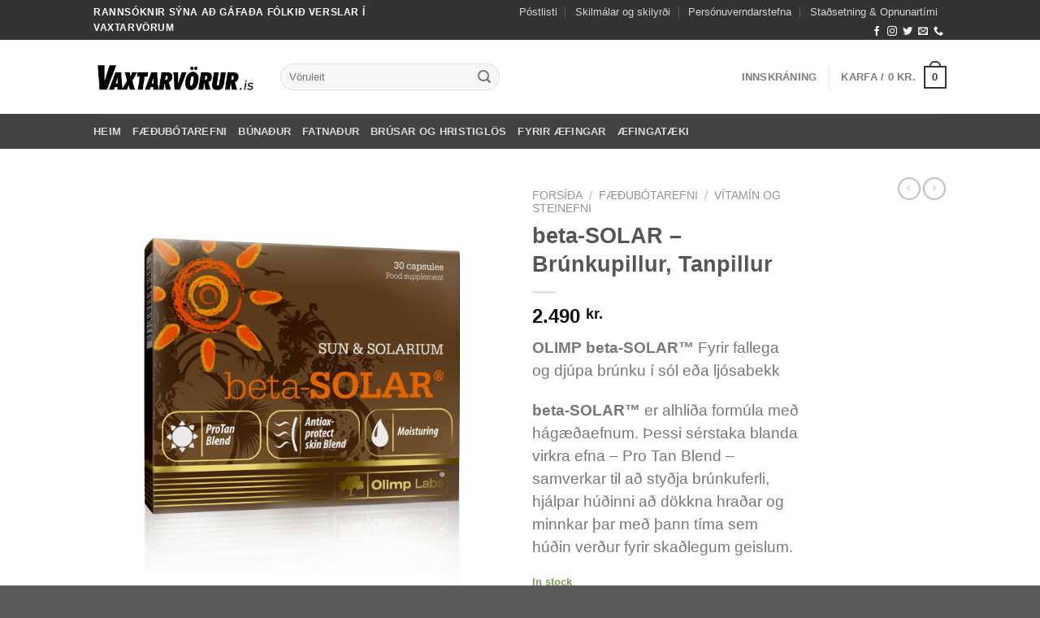

--- FILE ---
content_type: text/html; charset=UTF-8
request_url: https://vaxtarvorur.is/vara/beta-solar-brunkupillur-tanpillur/
body_size: 30080
content:
<!DOCTYPE html>
<!--[if IE 9 ]><html dir="ltr" lang="is-IS" prefix="og: https://ogp.me/ns#" class="ie9 loading-site no-js"> <![endif]-->
<!--[if IE 8 ]><html dir="ltr" lang="is-IS" prefix="og: https://ogp.me/ns#" class="ie8 loading-site no-js"> <![endif]-->
<!--[if (gte IE 9)|!(IE)]><!--><html dir="ltr" lang="is-IS" prefix="og: https://ogp.me/ns#" class="loading-site no-js"> <!--<![endif]--><head><script data-no-optimize="1">var litespeed_docref=sessionStorage.getItem("litespeed_docref");litespeed_docref&&(Object.defineProperty(document,"referrer",{get:function(){return litespeed_docref}}),sessionStorage.removeItem("litespeed_docref"));</script> <meta charset="UTF-8" /><link data-optimized="2" rel="stylesheet" href="https://vaxtarvorur.is/wp-content/litespeed/css/576b0a6d809909b75aa9de9ab382a65a.css?ver=54840" /><link rel="profile" href="https://gmpg.org/xfn/11" /><link rel="pingback" href="https://vaxtarvorur.is/xmlrpc.php" /> <script type="litespeed/javascript">document.documentElement.className=document.documentElement.className+' yes-js js_active js'</script> <script type="litespeed/javascript">(function(html){html.className=html.className.replace(/\bno-js\b/,'js')})(document.documentElement)</script> <link rel="alternate" hreflang="is" href="https://vaxtarvorur.is/vara/beta-solar-brunkupillur-tanpillur/" /><link rel="alternate" hreflang="x-default" href="https://vaxtarvorur.is/vara/beta-solar-brunkupillur-tanpillur/" /><meta name="description" content="OLIMP beta-SOLAR™ Fyrir fallega og djúpa brúnku í sól eða ljósabekk beta-SOLAR™ er alhliða formúla með hágæðaefnum. Þessi sérstaka blanda virkra efna – Pro Tan Blend – samverkar til að styðja brúnkuferli, hjálpar húðinni að dökkna hraðar og minnkar þar með þann tíma sem húðin verður fyrir skaðlegum geislum." /><meta name="robots" content="max-image-preview:large" /><link rel="canonical" href="https://vaxtarvorur.is/vara/beta-solar-brunkupillur-tanpillur/" /><meta name="generator" content="All in One SEO (AIOSEO) 4.6.8.1" /><meta property="og:locale" content="is_IS" /><meta property="og:site_name" content="Vaxtarvörur -" /><meta property="og:type" content="article" /><meta property="og:title" content="beta-SOLAR – Brúnkupillur, Tanpillur - Vaxtarvörur" /><meta property="og:description" content="OLIMP beta-SOLAR™ Fyrir fallega og djúpa brúnku í sól eða ljósabekk beta-SOLAR™ er alhliða formúla með hágæðaefnum. Þessi sérstaka blanda virkra efna – Pro Tan Blend – samverkar til að styðja brúnkuferli, hjálpar húðinni að dökkna hraðar og minnkar þar með þann tíma sem húðin verður fyrir skaðlegum geislum." /><meta property="og:url" content="https://vaxtarvorur.is/vara/beta-solar-brunkupillur-tanpillur/" /><meta property="article:published_time" content="2013-09-27T12:04:14+00:00" /><meta property="article:modified_time" content="2026-01-11T10:05:24+00:00" /><meta name="twitter:card" content="summary_large_image" /><meta name="twitter:title" content="beta-SOLAR – Brúnkupillur, Tanpillur - Vaxtarvörur" /><meta name="twitter:description" content="OLIMP beta-SOLAR™ Fyrir fallega og djúpa brúnku í sól eða ljósabekk beta-SOLAR™ er alhliða formúla með hágæðaefnum. Þessi sérstaka blanda virkra efna – Pro Tan Blend – samverkar til að styðja brúnkuferli, hjálpar húðinni að dökkna hraðar og minnkar þar með þann tíma sem húðin verður fyrir skaðlegum geislum." /> <script type="application/ld+json" class="aioseo-schema">{"@context":"https:\/\/schema.org","@graph":[{"@type":"BreadcrumbList","@id":"https:\/\/vaxtarvorur.is\/vara\/beta-solar-brunkupillur-tanpillur\/#breadcrumblist","itemListElement":[{"@type":"ListItem","@id":"https:\/\/vaxtarvorur.is\/#listItem","position":1,"name":"Home","item":"https:\/\/vaxtarvorur.is\/","nextItem":"https:\/\/vaxtarvorur.is\/vara\/beta-solar-brunkupillur-tanpillur\/#listItem"},{"@type":"ListItem","@id":"https:\/\/vaxtarvorur.is\/vara\/beta-solar-brunkupillur-tanpillur\/#listItem","position":2,"name":"beta-SOLAR -  Br\u00fankupillur, Tanpillur","previousItem":"https:\/\/vaxtarvorur.is\/#listItem"}]},{"@type":"ItemPage","@id":"https:\/\/vaxtarvorur.is\/vara\/beta-solar-brunkupillur-tanpillur\/#itempage","url":"https:\/\/vaxtarvorur.is\/vara\/beta-solar-brunkupillur-tanpillur\/","name":"beta-SOLAR \u2013 Br\u00fankupillur, Tanpillur - Vaxtarv\u00f6rur","description":"OLIMP beta-SOLAR\u2122 Fyrir fallega og dj\u00fapa br\u00fanku \u00ed s\u00f3l e\u00f0a lj\u00f3sabekk beta-SOLAR\u2122 er alhli\u00f0a form\u00fala me\u00f0 h\u00e1g\u00e6\u00f0aefnum. \u00deessi s\u00e9rstaka blanda virkra efna \u2013 Pro Tan Blend \u2013 samverkar til a\u00f0 sty\u00f0ja br\u00fankuferli, hj\u00e1lpar h\u00fa\u00f0inni a\u00f0 d\u00f6kkna hra\u00f0ar og minnkar \u00fear me\u00f0 \u00feann t\u00edma sem h\u00fa\u00f0in ver\u00f0ur fyrir ska\u00f0legum geislum.","inLanguage":"is-IS","isPartOf":{"@id":"https:\/\/vaxtarvorur.is\/#website"},"breadcrumb":{"@id":"https:\/\/vaxtarvorur.is\/vara\/beta-solar-brunkupillur-tanpillur\/#breadcrumblist"},"image":{"@type":"ImageObject","url":"https:\/\/vaxtarvorur.is\/wp-content\/uploads\/2016\/05\/products-1624.jpg","@id":"https:\/\/vaxtarvorur.is\/vara\/beta-solar-brunkupillur-tanpillur\/#mainImage","width":1278,"height":1278},"primaryImageOfPage":{"@id":"https:\/\/vaxtarvorur.is\/vara\/beta-solar-brunkupillur-tanpillur\/#mainImage"},"datePublished":"2013-09-27T12:04:14+00:00","dateModified":"2026-01-11T10:05:24+00:00"},{"@type":"Organization","@id":"https:\/\/vaxtarvorur.is\/#organization","name":"Vaxtarv\u00f6rur","url":"https:\/\/vaxtarvorur.is\/"},{"@type":"WebSite","@id":"https:\/\/vaxtarvorur.is\/#website","url":"https:\/\/vaxtarvorur.is\/","name":"Vaxtarv\u00f6rur","inLanguage":"is-IS","publisher":{"@id":"https:\/\/vaxtarvorur.is\/#organization"}}]}</script> <meta name="viewport" content="width=device-width, initial-scale=1, maximum-scale=1" /><title>beta-SOLAR – Brúnkupillur, Tanpillur - Vaxtarvörur</title><link rel="canonical" href="https://vaxtarvorur.is/vara/beta-solar-brunkupillur-tanpillur/" /><meta property="og:locale" content="is_IS" /><meta property="og:type" content="article" /><meta property="og:title" content="beta-SOLAR - Brúnkupillur, Tanpillur - Vaxtarvörur" /><meta property="og:description" content="OLIMP beta-SOLAR™ Fyrir fallega og djúpa brúnku í sól eða ljósabekk  beta-SOLAR™ er alhliða formúla með hágæðaefnum. Þessi sérstaka blanda virkra efna – Pro Tan Blend – samverkar til að styðja brúnkuferli, hjálpar húðinni að dökkna hraðar og minnkar þar með þann tíma sem húðin verður fyrir skaðlegum geislum." /><meta property="og:url" content="https://vaxtarvorur.is/vara/beta-solar-brunkupillur-tanpillur/" /><meta property="og:site_name" content="Vaxtarvörur" /><meta property="article:modified_time" content="2026-01-11T10:05:24+00:00" /><meta property="og:image" content="https://vaxtarvorur.is/wp-content/uploads/2016/05/products-1624.jpg" /><meta property="og:image:width" content="1278" /><meta property="og:image:height" content="1278" /><meta property="og:image:type" content="image/jpeg" /><meta name="twitter:card" content="summary_large_image" /><meta name="twitter:label1" content="Est. reading time" /><meta name="twitter:data1" content="5 minutes" /> <script type="application/ld+json" class="yoast-schema-graph">{"@context":"https://schema.org","@graph":[{"@type":"WebPage","@id":"https://vaxtarvorur.is/vara/beta-solar-brunkupillur-tanpillur/","url":"https://vaxtarvorur.is/vara/beta-solar-brunkupillur-tanpillur/","name":"beta-SOLAR - Brúnkupillur, Tanpillur - Vaxtarvörur","isPartOf":{"@id":"https://vaxtarvorur.is/#website"},"primaryImageOfPage":{"@id":"https://vaxtarvorur.is/vara/beta-solar-brunkupillur-tanpillur/#primaryimage"},"image":{"@id":"https://vaxtarvorur.is/vara/beta-solar-brunkupillur-tanpillur/#primaryimage"},"thumbnailUrl":"https://vaxtarvorur.is/wp-content/uploads/2016/05/products-1624.jpg","datePublished":"2013-09-27T12:04:14+00:00","dateModified":"2026-01-11T10:05:24+00:00","breadcrumb":{"@id":"https://vaxtarvorur.is/vara/beta-solar-brunkupillur-tanpillur/#breadcrumb"},"inLanguage":"is","potentialAction":[{"@type":"ReadAction","target":["https://vaxtarvorur.is/vara/beta-solar-brunkupillur-tanpillur/"]}]},{"@type":"ImageObject","inLanguage":"is","@id":"https://vaxtarvorur.is/vara/beta-solar-brunkupillur-tanpillur/#primaryimage","url":"https://vaxtarvorur.is/wp-content/uploads/2016/05/products-1624.jpg","contentUrl":"https://vaxtarvorur.is/wp-content/uploads/2016/05/products-1624.jpg","width":"1278","height":"1278"},{"@type":"BreadcrumbList","@id":"https://vaxtarvorur.is/vara/beta-solar-brunkupillur-tanpillur/#breadcrumb","itemListElement":[{"@type":"ListItem","position":1,"name":"Home","item":"https://vaxtarvorur.is/"},{"@type":"ListItem","position":2,"name":"Verslun","item":"https://vaxtarvorur.is/verslun/"},{"@type":"ListItem","position":3,"name":"beta-SOLAR &#8211; Brúnkupillur, Tanpillur"}]},{"@type":"WebSite","@id":"https://vaxtarvorur.is/#website","url":"https://vaxtarvorur.is/","name":"Vaxtarvörur","description":"","potentialAction":[{"@type":"SearchAction","target":{"@type":"EntryPoint","urlTemplate":"https://vaxtarvorur.is/?s={search_term_string}"},"query-input":"required name=search_term_string"}],"inLanguage":"is"}]}</script> <link rel='dns-prefetch' href='//fonts.googleapis.com' /><link rel="alternate" type="application/rss+xml" title="Vaxtarvörur &raquo; Straumur" href="https://vaxtarvorur.is/feed/" />
 <script src="//www.googletagmanager.com/gtag/js?id=G-GKJ5NMZC09"  data-cfasync="false" data-wpfc-render="false" type="text/javascript" async></script> <script data-cfasync="false" data-wpfc-render="false" type="text/javascript">var mi_version = '9.0.0';
				var mi_track_user = true;
				var mi_no_track_reason = '';
								var MonsterInsightsDefaultLocations = {"page_location":"https:\/\/vaxtarvorur.is\/vara\/beta-solar-brunkupillur-tanpillur\/"};
				if ( typeof MonsterInsightsPrivacyGuardFilter === 'function' ) {
					var MonsterInsightsLocations = (typeof MonsterInsightsExcludeQuery === 'object') ? MonsterInsightsPrivacyGuardFilter( MonsterInsightsExcludeQuery ) : MonsterInsightsPrivacyGuardFilter( MonsterInsightsDefaultLocations );
				} else {
					var MonsterInsightsLocations = (typeof MonsterInsightsExcludeQuery === 'object') ? MonsterInsightsExcludeQuery : MonsterInsightsDefaultLocations;
				}

								var disableStrs = [
										'ga-disable-G-GKJ5NMZC09',
									];

				/* Function to detect opted out users */
				function __gtagTrackerIsOptedOut() {
					for (var index = 0; index < disableStrs.length; index++) {
						if (document.cookie.indexOf(disableStrs[index] + '=true') > -1) {
							return true;
						}
					}

					return false;
				}

				/* Disable tracking if the opt-out cookie exists. */
				if (__gtagTrackerIsOptedOut()) {
					for (var index = 0; index < disableStrs.length; index++) {
						window[disableStrs[index]] = true;
					}
				}

				/* Opt-out function */
				function __gtagTrackerOptout() {
					for (var index = 0; index < disableStrs.length; index++) {
						document.cookie = disableStrs[index] + '=true; expires=Thu, 31 Dec 2099 23:59:59 UTC; path=/';
						window[disableStrs[index]] = true;
					}
				}

				if ('undefined' === typeof gaOptout) {
					function gaOptout() {
						__gtagTrackerOptout();
					}
				}
								window.dataLayer = window.dataLayer || [];

				window.MonsterInsightsDualTracker = {
					helpers: {},
					trackers: {},
				};
				if (mi_track_user) {
					function __gtagDataLayer() {
						dataLayer.push(arguments);
					}

					function __gtagTracker(type, name, parameters) {
						if (!parameters) {
							parameters = {};
						}

						if (parameters.send_to) {
							__gtagDataLayer.apply(null, arguments);
							return;
						}

						if (type === 'event') {
														parameters.send_to = monsterinsights_frontend.v4_id;
							var hookName = name;
							if (typeof parameters['event_category'] !== 'undefined') {
								hookName = parameters['event_category'] + ':' + name;
							}

							if (typeof MonsterInsightsDualTracker.trackers[hookName] !== 'undefined') {
								MonsterInsightsDualTracker.trackers[hookName](parameters);
							} else {
								__gtagDataLayer('event', name, parameters);
							}
							
						} else {
							__gtagDataLayer.apply(null, arguments);
						}
					}

					__gtagTracker('js', new Date());
					__gtagTracker('set', {
						'developer_id.dZGIzZG': true,
											});
					if ( MonsterInsightsLocations.page_location ) {
						__gtagTracker('set', MonsterInsightsLocations);
					}
										__gtagTracker('config', 'G-GKJ5NMZC09', {"forceSSL":"true","link_attribution":"true"} );
															window.gtag = __gtagTracker;										(function () {
						/* https://developers.google.com/analytics/devguides/collection/analyticsjs/ */
						/* ga and __gaTracker compatibility shim. */
						var noopfn = function () {
							return null;
						};
						var newtracker = function () {
							return new Tracker();
						};
						var Tracker = function () {
							return null;
						};
						var p = Tracker.prototype;
						p.get = noopfn;
						p.set = noopfn;
						p.send = function () {
							var args = Array.prototype.slice.call(arguments);
							args.unshift('send');
							__gaTracker.apply(null, args);
						};
						var __gaTracker = function () {
							var len = arguments.length;
							if (len === 0) {
								return;
							}
							var f = arguments[len - 1];
							if (typeof f !== 'object' || f === null || typeof f.hitCallback !== 'function') {
								if ('send' === arguments[0]) {
									var hitConverted, hitObject = false, action;
									if ('event' === arguments[1]) {
										if ('undefined' !== typeof arguments[3]) {
											hitObject = {
												'eventAction': arguments[3],
												'eventCategory': arguments[2],
												'eventLabel': arguments[4],
												'value': arguments[5] ? arguments[5] : 1,
											}
										}
									}
									if ('pageview' === arguments[1]) {
										if ('undefined' !== typeof arguments[2]) {
											hitObject = {
												'eventAction': 'page_view',
												'page_path': arguments[2],
											}
										}
									}
									if (typeof arguments[2] === 'object') {
										hitObject = arguments[2];
									}
									if (typeof arguments[5] === 'object') {
										Object.assign(hitObject, arguments[5]);
									}
									if ('undefined' !== typeof arguments[1].hitType) {
										hitObject = arguments[1];
										if ('pageview' === hitObject.hitType) {
											hitObject.eventAction = 'page_view';
										}
									}
									if (hitObject) {
										action = 'timing' === arguments[1].hitType ? 'timing_complete' : hitObject.eventAction;
										hitConverted = mapArgs(hitObject);
										__gtagTracker('event', action, hitConverted);
									}
								}
								return;
							}

							function mapArgs(args) {
								var arg, hit = {};
								var gaMap = {
									'eventCategory': 'event_category',
									'eventAction': 'event_action',
									'eventLabel': 'event_label',
									'eventValue': 'event_value',
									'nonInteraction': 'non_interaction',
									'timingCategory': 'event_category',
									'timingVar': 'name',
									'timingValue': 'value',
									'timingLabel': 'event_label',
									'page': 'page_path',
									'location': 'page_location',
									'title': 'page_title',
									'referrer' : 'page_referrer',
								};
								for (arg in args) {
																		if (!(!args.hasOwnProperty(arg) || !gaMap.hasOwnProperty(arg))) {
										hit[gaMap[arg]] = args[arg];
									} else {
										hit[arg] = args[arg];
									}
								}
								return hit;
							}

							try {
								f.hitCallback();
							} catch (ex) {
							}
						};
						__gaTracker.create = newtracker;
						__gaTracker.getByName = newtracker;
						__gaTracker.getAll = function () {
							return [];
						};
						__gaTracker.remove = noopfn;
						__gaTracker.loaded = true;
						window['__gaTracker'] = __gaTracker;
					})();
									} else {
										console.log("");
					(function () {
						function __gtagTracker() {
							return null;
						}

						window['__gtagTracker'] = __gtagTracker;
						window['gtag'] = __gtagTracker;
					})();
									}</script> <style id='classic-theme-styles-inline-css' type='text/css'>/*! This file is auto-generated */
.wp-block-button__link{color:#fff;background-color:#32373c;border-radius:9999px;box-shadow:none;text-decoration:none;padding:calc(.667em + 2px) calc(1.333em + 2px);font-size:1.125em}.wp-block-file__button{background:#32373c;color:#fff;text-decoration:none}</style><style id='global-styles-inline-css' type='text/css'>:root{--wp--preset--aspect-ratio--square: 1;--wp--preset--aspect-ratio--4-3: 4/3;--wp--preset--aspect-ratio--3-4: 3/4;--wp--preset--aspect-ratio--3-2: 3/2;--wp--preset--aspect-ratio--2-3: 2/3;--wp--preset--aspect-ratio--16-9: 16/9;--wp--preset--aspect-ratio--9-16: 9/16;--wp--preset--color--black: #000000;--wp--preset--color--cyan-bluish-gray: #abb8c3;--wp--preset--color--white: #ffffff;--wp--preset--color--pale-pink: #f78da7;--wp--preset--color--vivid-red: #cf2e2e;--wp--preset--color--luminous-vivid-orange: #ff6900;--wp--preset--color--luminous-vivid-amber: #fcb900;--wp--preset--color--light-green-cyan: #7bdcb5;--wp--preset--color--vivid-green-cyan: #00d084;--wp--preset--color--pale-cyan-blue: #8ed1fc;--wp--preset--color--vivid-cyan-blue: #0693e3;--wp--preset--color--vivid-purple: #9b51e0;--wp--preset--gradient--vivid-cyan-blue-to-vivid-purple: linear-gradient(135deg,rgba(6,147,227,1) 0%,rgb(155,81,224) 100%);--wp--preset--gradient--light-green-cyan-to-vivid-green-cyan: linear-gradient(135deg,rgb(122,220,180) 0%,rgb(0,208,130) 100%);--wp--preset--gradient--luminous-vivid-amber-to-luminous-vivid-orange: linear-gradient(135deg,rgba(252,185,0,1) 0%,rgba(255,105,0,1) 100%);--wp--preset--gradient--luminous-vivid-orange-to-vivid-red: linear-gradient(135deg,rgba(255,105,0,1) 0%,rgb(207,46,46) 100%);--wp--preset--gradient--very-light-gray-to-cyan-bluish-gray: linear-gradient(135deg,rgb(238,238,238) 0%,rgb(169,184,195) 100%);--wp--preset--gradient--cool-to-warm-spectrum: linear-gradient(135deg,rgb(74,234,220) 0%,rgb(151,120,209) 20%,rgb(207,42,186) 40%,rgb(238,44,130) 60%,rgb(251,105,98) 80%,rgb(254,248,76) 100%);--wp--preset--gradient--blush-light-purple: linear-gradient(135deg,rgb(255,206,236) 0%,rgb(152,150,240) 100%);--wp--preset--gradient--blush-bordeaux: linear-gradient(135deg,rgb(254,205,165) 0%,rgb(254,45,45) 50%,rgb(107,0,62) 100%);--wp--preset--gradient--luminous-dusk: linear-gradient(135deg,rgb(255,203,112) 0%,rgb(199,81,192) 50%,rgb(65,88,208) 100%);--wp--preset--gradient--pale-ocean: linear-gradient(135deg,rgb(255,245,203) 0%,rgb(182,227,212) 50%,rgb(51,167,181) 100%);--wp--preset--gradient--electric-grass: linear-gradient(135deg,rgb(202,248,128) 0%,rgb(113,206,126) 100%);--wp--preset--gradient--midnight: linear-gradient(135deg,rgb(2,3,129) 0%,rgb(40,116,252) 100%);--wp--preset--font-size--small: 13px;--wp--preset--font-size--medium: 20px;--wp--preset--font-size--large: 36px;--wp--preset--font-size--x-large: 42px;--wp--preset--font-family--inter: "Inter", sans-serif;--wp--preset--font-family--cardo: Cardo;--wp--preset--spacing--20: 0.44rem;--wp--preset--spacing--30: 0.67rem;--wp--preset--spacing--40: 1rem;--wp--preset--spacing--50: 1.5rem;--wp--preset--spacing--60: 2.25rem;--wp--preset--spacing--70: 3.38rem;--wp--preset--spacing--80: 5.06rem;--wp--preset--shadow--natural: 6px 6px 9px rgba(0, 0, 0, 0.2);--wp--preset--shadow--deep: 12px 12px 50px rgba(0, 0, 0, 0.4);--wp--preset--shadow--sharp: 6px 6px 0px rgba(0, 0, 0, 0.2);--wp--preset--shadow--outlined: 6px 6px 0px -3px rgba(255, 255, 255, 1), 6px 6px rgba(0, 0, 0, 1);--wp--preset--shadow--crisp: 6px 6px 0px rgba(0, 0, 0, 1);}:where(.is-layout-flex){gap: 0.5em;}:where(.is-layout-grid){gap: 0.5em;}body .is-layout-flex{display: flex;}.is-layout-flex{flex-wrap: wrap;align-items: center;}.is-layout-flex > :is(*, div){margin: 0;}body .is-layout-grid{display: grid;}.is-layout-grid > :is(*, div){margin: 0;}:where(.wp-block-columns.is-layout-flex){gap: 2em;}:where(.wp-block-columns.is-layout-grid){gap: 2em;}:where(.wp-block-post-template.is-layout-flex){gap: 1.25em;}:where(.wp-block-post-template.is-layout-grid){gap: 1.25em;}.has-black-color{color: var(--wp--preset--color--black) !important;}.has-cyan-bluish-gray-color{color: var(--wp--preset--color--cyan-bluish-gray) !important;}.has-white-color{color: var(--wp--preset--color--white) !important;}.has-pale-pink-color{color: var(--wp--preset--color--pale-pink) !important;}.has-vivid-red-color{color: var(--wp--preset--color--vivid-red) !important;}.has-luminous-vivid-orange-color{color: var(--wp--preset--color--luminous-vivid-orange) !important;}.has-luminous-vivid-amber-color{color: var(--wp--preset--color--luminous-vivid-amber) !important;}.has-light-green-cyan-color{color: var(--wp--preset--color--light-green-cyan) !important;}.has-vivid-green-cyan-color{color: var(--wp--preset--color--vivid-green-cyan) !important;}.has-pale-cyan-blue-color{color: var(--wp--preset--color--pale-cyan-blue) !important;}.has-vivid-cyan-blue-color{color: var(--wp--preset--color--vivid-cyan-blue) !important;}.has-vivid-purple-color{color: var(--wp--preset--color--vivid-purple) !important;}.has-black-background-color{background-color: var(--wp--preset--color--black) !important;}.has-cyan-bluish-gray-background-color{background-color: var(--wp--preset--color--cyan-bluish-gray) !important;}.has-white-background-color{background-color: var(--wp--preset--color--white) !important;}.has-pale-pink-background-color{background-color: var(--wp--preset--color--pale-pink) !important;}.has-vivid-red-background-color{background-color: var(--wp--preset--color--vivid-red) !important;}.has-luminous-vivid-orange-background-color{background-color: var(--wp--preset--color--luminous-vivid-orange) !important;}.has-luminous-vivid-amber-background-color{background-color: var(--wp--preset--color--luminous-vivid-amber) !important;}.has-light-green-cyan-background-color{background-color: var(--wp--preset--color--light-green-cyan) !important;}.has-vivid-green-cyan-background-color{background-color: var(--wp--preset--color--vivid-green-cyan) !important;}.has-pale-cyan-blue-background-color{background-color: var(--wp--preset--color--pale-cyan-blue) !important;}.has-vivid-cyan-blue-background-color{background-color: var(--wp--preset--color--vivid-cyan-blue) !important;}.has-vivid-purple-background-color{background-color: var(--wp--preset--color--vivid-purple) !important;}.has-black-border-color{border-color: var(--wp--preset--color--black) !important;}.has-cyan-bluish-gray-border-color{border-color: var(--wp--preset--color--cyan-bluish-gray) !important;}.has-white-border-color{border-color: var(--wp--preset--color--white) !important;}.has-pale-pink-border-color{border-color: var(--wp--preset--color--pale-pink) !important;}.has-vivid-red-border-color{border-color: var(--wp--preset--color--vivid-red) !important;}.has-luminous-vivid-orange-border-color{border-color: var(--wp--preset--color--luminous-vivid-orange) !important;}.has-luminous-vivid-amber-border-color{border-color: var(--wp--preset--color--luminous-vivid-amber) !important;}.has-light-green-cyan-border-color{border-color: var(--wp--preset--color--light-green-cyan) !important;}.has-vivid-green-cyan-border-color{border-color: var(--wp--preset--color--vivid-green-cyan) !important;}.has-pale-cyan-blue-border-color{border-color: var(--wp--preset--color--pale-cyan-blue) !important;}.has-vivid-cyan-blue-border-color{border-color: var(--wp--preset--color--vivid-cyan-blue) !important;}.has-vivid-purple-border-color{border-color: var(--wp--preset--color--vivid-purple) !important;}.has-vivid-cyan-blue-to-vivid-purple-gradient-background{background: var(--wp--preset--gradient--vivid-cyan-blue-to-vivid-purple) !important;}.has-light-green-cyan-to-vivid-green-cyan-gradient-background{background: var(--wp--preset--gradient--light-green-cyan-to-vivid-green-cyan) !important;}.has-luminous-vivid-amber-to-luminous-vivid-orange-gradient-background{background: var(--wp--preset--gradient--luminous-vivid-amber-to-luminous-vivid-orange) !important;}.has-luminous-vivid-orange-to-vivid-red-gradient-background{background: var(--wp--preset--gradient--luminous-vivid-orange-to-vivid-red) !important;}.has-very-light-gray-to-cyan-bluish-gray-gradient-background{background: var(--wp--preset--gradient--very-light-gray-to-cyan-bluish-gray) !important;}.has-cool-to-warm-spectrum-gradient-background{background: var(--wp--preset--gradient--cool-to-warm-spectrum) !important;}.has-blush-light-purple-gradient-background{background: var(--wp--preset--gradient--blush-light-purple) !important;}.has-blush-bordeaux-gradient-background{background: var(--wp--preset--gradient--blush-bordeaux) !important;}.has-luminous-dusk-gradient-background{background: var(--wp--preset--gradient--luminous-dusk) !important;}.has-pale-ocean-gradient-background{background: var(--wp--preset--gradient--pale-ocean) !important;}.has-electric-grass-gradient-background{background: var(--wp--preset--gradient--electric-grass) !important;}.has-midnight-gradient-background{background: var(--wp--preset--gradient--midnight) !important;}.has-small-font-size{font-size: var(--wp--preset--font-size--small) !important;}.has-medium-font-size{font-size: var(--wp--preset--font-size--medium) !important;}.has-large-font-size{font-size: var(--wp--preset--font-size--large) !important;}.has-x-large-font-size{font-size: var(--wp--preset--font-size--x-large) !important;}
:where(.wp-block-post-template.is-layout-flex){gap: 1.25em;}:where(.wp-block-post-template.is-layout-grid){gap: 1.25em;}
:where(.wp-block-columns.is-layout-flex){gap: 2em;}:where(.wp-block-columns.is-layout-grid){gap: 2em;}
:root :where(.wp-block-pullquote){font-size: 1.5em;line-height: 1.6;}</style><style id='woocommerce-inline-inline-css' type='text/css'>.woocommerce form .form-row .required { visibility: visible; }</style> <script type="litespeed/javascript">window._nslDOMReady=function(callback){if(document.readyState==="complete"||document.readyState==="interactive"){callback()}else{document.addEventListener("DOMContentLiteSpeedLoaded",callback)}}</script><script type="litespeed/javascript" data-src="https://vaxtarvorur.is/wp-includes/js/jquery/jquery.min.js" id="jquery-core-js"></script> <script id="wpml-cookie-js-extra" type="litespeed/javascript">var wpml_cookies={"wp-wpml_current_language":{"value":"is","expires":1,"path":"\/"}};var wpml_cookies={"wp-wpml_current_language":{"value":"is","expires":1,"path":"\/"}}</script> <script type="litespeed/javascript" data-src="https://vaxtarvorur.is/wp-content/plugins/google-analytics-for-wordpress/assets/js/frontend-gtag.min.js" id="monsterinsights-frontend-script-js"></script> <script data-cfasync="false" data-wpfc-render="false" type="text/javascript" id='monsterinsights-frontend-script-js-extra'>/*  */
var monsterinsights_frontend = {"js_events_tracking":"true","download_extensions":"doc,pdf,ppt,zip,xls,docx,pptx,xlsx","inbound_paths":"[{\"path\":\"\\\/go\\\/\",\"label\":\"affiliate\"},{\"path\":\"\\\/recommend\\\/\",\"label\":\"affiliate\"}]","home_url":"https:\/\/vaxtarvorur.is","hash_tracking":"false","v4_id":"G-GKJ5NMZC09"};/*  */</script> <script id="wc-add-to-cart-js-extra" type="litespeed/javascript">var wc_add_to_cart_params={"ajax_url":"\/wp-admin\/admin-ajax.php","wc_ajax_url":"\/?wc-ajax=%%endpoint%%","i18n_view_cart":"View cart","cart_url":"https:\/\/vaxtarvorur.is\/karfa\/","is_cart":"","cart_redirect_after_add":"no"}</script> <script id="wc-single-product-js-extra" type="litespeed/javascript">var wc_single_product_params={"i18n_required_rating_text":"Please select a rating","review_rating_required":"yes","flexslider":{"rtl":!1,"animation":"slide","smoothHeight":!0,"directionNav":!1,"controlNav":"thumbnails","slideshow":!1,"animationSpeed":500,"animationLoop":!1,"allowOneSlide":!1},"zoom_enabled":"","zoom_options":[],"photoswipe_enabled":"1","photoswipe_options":{"shareEl":!1,"closeOnScroll":!1,"history":!1,"hideAnimationDuration":0,"showAnimationDuration":0},"flexslider_enabled":""}</script> <script id="woocommerce-js-extra" type="litespeed/javascript">var woocommerce_params={"ajax_url":"\/wp-admin\/admin-ajax.php","wc_ajax_url":"\/?wc-ajax=%%endpoint%%"}</script> <link rel="https://api.w.org/" href="https://vaxtarvorur.is/wp-json/" /><link rel="alternate" title="JSON" type="application/json" href="https://vaxtarvorur.is/wp-json/wp/v2/product/39126" /><link rel="EditURI" type="application/rsd+xml" title="RSD" href="https://vaxtarvorur.is/xmlrpc.php?rsd" /><meta name="generator" content="WordPress 6.6.4" /><meta name="generator" content="WooCommerce 9.1.5" /><link rel='shortlink' href='https://vaxtarvorur.is/?p=39126' /><link rel="alternate" title="oEmbed (JSON)" type="application/json+oembed" href="https://vaxtarvorur.is/wp-json/oembed/1.0/embed?url=https%3A%2F%2Fvaxtarvorur.is%2Fvara%2Fbeta-solar-brunkupillur-tanpillur%2F" /><link rel="alternate" title="oEmbed (XML)" type="text/xml+oembed" href="https://vaxtarvorur.is/wp-json/oembed/1.0/embed?url=https%3A%2F%2Fvaxtarvorur.is%2Fvara%2Fbeta-solar-brunkupillur-tanpillur%2F&#038;format=xml" /><meta name="generator" content="WPML ver:4.5.1 stt:26;" /><style>.bg{opacity: 0; transition: opacity 1s; -webkit-transition: opacity 1s;} .bg-loaded{opacity: 1;}</style><!--[if IE]><link rel="stylesheet" type="text/css" href="https://vaxtarvorur.is/wp-content/themes/flatsome/assets/css/ie-fallback.css"><script src="//cdnjs.cloudflare.com/ajax/libs/html5shiv/3.6.1/html5shiv.js"></script><script>var head = document.getElementsByTagName('head')[0],style = document.createElement('style');style.type = 'text/css';style.styleSheet.cssText = ':before,:after{content:none !important';head.appendChild(style);setTimeout(function(){head.removeChild(style);}, 0);</script><script src="https://vaxtarvorur.is/wp-content/themes/flatsome/assets/libs/ie-flexibility.js"></script><![endif]-->	<noscript><style>.woocommerce-product-gallery{ opacity: 1 !important; }</style></noscript><style id='wp-fonts-local' type='text/css'>@font-face{font-family:Inter;font-style:normal;font-weight:300 900;font-display:fallback;src:url('https://vaxtarvorur.is/wp-content/plugins/woocommerce/assets/fonts/Inter-VariableFont_slnt,wght.woff2') format('woff2');font-stretch:normal;}
@font-face{font-family:Cardo;font-style:normal;font-weight:400;font-display:fallback;src:url('https://vaxtarvorur.is/wp-content/plugins/woocommerce/assets/fonts/cardo_normal_400.woff2') format('woff2');}</style><link rel="icon" href="https://vaxtarvorur.is/wp-content/uploads/2020/09/cropped-icon-scaled-1-32x32.jpg" sizes="32x32" /><link rel="icon" href="https://vaxtarvorur.is/wp-content/uploads/2020/09/cropped-icon-scaled-1-192x192.jpg" sizes="192x192" /><link rel="apple-touch-icon" href="https://vaxtarvorur.is/wp-content/uploads/2020/09/cropped-icon-scaled-1-180x180.jpg" /><meta name="msapplication-TileImage" content="https://vaxtarvorur.is/wp-content/uploads/2020/09/cropped-icon-scaled-1-270x270.jpg" /><style id="custom-css" type="text/css">:root {--primary-color: #333333;}.header-main{height: 91px}#logo img{max-height: 91px}#logo{width:200px;}.header-bottom{min-height: 43px}.header-top{min-height: 30px}.transparent .header-main{height: 30px}.transparent #logo img{max-height: 30px}.has-transparent + .page-title:first-of-type,.has-transparent + #main > .page-title,.has-transparent + #main > div > .page-title,.has-transparent + #main .page-header-wrapper:first-of-type .page-title{padding-top: 110px;}.header.show-on-scroll,.stuck .header-main{height:70px!important}.stuck #logo img{max-height: 70px!important}.search-form{ width: 48%;}.header-bg-color, .header-wrapper {background-color: rgba(255,255,255,0.9)}.header-bottom {background-color: #424242}.stuck .header-main .nav > li > a{line-height: 50px }@media (max-width: 549px) {.header-main{height: 70px}#logo img{max-height: 70px}}/* Color */.accordion-title.active, .has-icon-bg .icon .icon-inner,.logo a, .primary.is-underline, .primary.is-link, .badge-outline .badge-inner, .nav-outline > li.active> a,.nav-outline >li.active > a, .cart-icon strong,[data-color='primary'], .is-outline.primary{color: #333333;}/* Color !important */[data-text-color="primary"]{color: #333333!important;}/* Background Color */[data-text-bg="primary"]{background-color: #333333;}/* Background */.scroll-to-bullets a,.featured-title, .label-new.menu-item > a:after, .nav-pagination > li > .current,.nav-pagination > li > span:hover,.nav-pagination > li > a:hover,.has-hover:hover .badge-outline .badge-inner,button[type="submit"], .button.wc-forward:not(.checkout):not(.checkout-button), .button.submit-button, .button.primary:not(.is-outline),.featured-table .title,.is-outline:hover, .has-icon:hover .icon-label,.nav-dropdown-bold .nav-column li > a:hover, .nav-dropdown.nav-dropdown-bold > li > a:hover, .nav-dropdown-bold.dark .nav-column li > a:hover, .nav-dropdown.nav-dropdown-bold.dark > li > a:hover, .is-outline:hover, .tagcloud a:hover,.grid-tools a, input[type='submit']:not(.is-form), .box-badge:hover .box-text, input.button.alt,.nav-box > li > a:hover,.nav-box > li.active > a,.nav-pills > li.active > a ,.current-dropdown .cart-icon strong, .cart-icon:hover strong, .nav-line-bottom > li > a:before, .nav-line-grow > li > a:before, .nav-line > li > a:before,.banner, .header-top, .slider-nav-circle .flickity-prev-next-button:hover svg, .slider-nav-circle .flickity-prev-next-button:hover .arrow, .primary.is-outline:hover, .button.primary:not(.is-outline), input[type='submit'].primary, input[type='submit'].primary, input[type='reset'].button, input[type='button'].primary, .badge-inner{background-color: #333333;}/* Border */.nav-vertical.nav-tabs > li.active > a,.scroll-to-bullets a.active,.nav-pagination > li > .current,.nav-pagination > li > span:hover,.nav-pagination > li > a:hover,.has-hover:hover .badge-outline .badge-inner,.accordion-title.active,.featured-table,.is-outline:hover, .tagcloud a:hover,blockquote, .has-border, .cart-icon strong:after,.cart-icon strong,.blockUI:before, .processing:before,.loading-spin, .slider-nav-circle .flickity-prev-next-button:hover svg, .slider-nav-circle .flickity-prev-next-button:hover .arrow, .primary.is-outline:hover{border-color: #333333}.nav-tabs > li.active > a{border-top-color: #333333}.widget_shopping_cart_content .blockUI.blockOverlay:before { border-left-color: #333333 }.woocommerce-checkout-review-order .blockUI.blockOverlay:before { border-left-color: #333333 }/* Fill */.slider .flickity-prev-next-button:hover svg,.slider .flickity-prev-next-button:hover .arrow{fill: #333333;}body{font-family:"Lato", sans-serif}body{font-weight: 400}.nav > li > a {font-family:"Lato", sans-serif;}.mobile-sidebar-levels-2 .nav > li > ul > li > a {font-family:"Lato", sans-serif;}.nav > li > a {font-weight: 700;}.mobile-sidebar-levels-2 .nav > li > ul > li > a {font-weight: 700;}h1,h2,h3,h4,h5,h6,.heading-font, .off-canvas-center .nav-sidebar.nav-vertical > li > a{font-family: "Lato", sans-serif;}h1,h2,h3,h4,h5,h6,.heading-font,.banner h1,.banner h2{font-weight: 700;}.alt-font{font-family: "Dancing Script", sans-serif;}.alt-font{font-weight: 400!important;}.shop-page-title.featured-title .title-bg{ background-image: url(https://vaxtarvorur.is/wp-content/uploads/2016/05/products-1624.jpg)!important;}@media screen and (min-width: 550px){.products .box-vertical .box-image{min-width: 247px!important;width: 247px!important;}}.label-new.menu-item > a:after{content:"New";}.label-hot.menu-item > a:after{content:"Hot";}.label-sale.menu-item > a:after{content:"Sale";}.label-popular.menu-item > a:after{content:"Popular";}</style><style id="wpforms-css-vars-root">:root {
					--wpforms-field-border-radius: 3px;
--wpforms-field-border-style: solid;
--wpforms-field-border-size: 1px;
--wpforms-field-background-color: #ffffff;
--wpforms-field-border-color: rgba( 0, 0, 0, 0.25 );
--wpforms-field-border-color-spare: rgba( 0, 0, 0, 0.25 );
--wpforms-field-text-color: rgba( 0, 0, 0, 0.7 );
--wpforms-field-menu-color: #ffffff;
--wpforms-label-color: rgba( 0, 0, 0, 0.85 );
--wpforms-label-sublabel-color: rgba( 0, 0, 0, 0.55 );
--wpforms-label-error-color: #d63637;
--wpforms-button-border-radius: 3px;
--wpforms-button-border-style: none;
--wpforms-button-border-size: 1px;
--wpforms-button-background-color: #066aab;
--wpforms-button-border-color: #066aab;
--wpforms-button-text-color: #ffffff;
--wpforms-page-break-color: #066aab;
--wpforms-background-image: none;
--wpforms-background-position: center center;
--wpforms-background-repeat: no-repeat;
--wpforms-background-size: cover;
--wpforms-background-width: 100px;
--wpforms-background-height: 100px;
--wpforms-background-color: rgba( 0, 0, 0, 0 );
--wpforms-background-url: none;
--wpforms-container-padding: 0px;
--wpforms-container-border-style: none;
--wpforms-container-border-width: 1px;
--wpforms-container-border-color: #000000;
--wpforms-container-border-radius: 3px;
--wpforms-field-size-input-height: 43px;
--wpforms-field-size-input-spacing: 15px;
--wpforms-field-size-font-size: 16px;
--wpforms-field-size-line-height: 19px;
--wpforms-field-size-padding-h: 14px;
--wpforms-field-size-checkbox-size: 16px;
--wpforms-field-size-sublabel-spacing: 5px;
--wpforms-field-size-icon-size: 1;
--wpforms-label-size-font-size: 16px;
--wpforms-label-size-line-height: 19px;
--wpforms-label-size-sublabel-font-size: 14px;
--wpforms-label-size-sublabel-line-height: 17px;
--wpforms-button-size-font-size: 17px;
--wpforms-button-size-height: 41px;
--wpforms-button-size-padding-h: 15px;
--wpforms-button-size-margin-top: 10px;
--wpforms-container-shadow-size-box-shadow: none;

				}</style></head><body class="product-template-default single single-product postid-39126 theme-flatsome woocommerce woocommerce-page woocommerce-no-js lightbox nav-dropdown-has-arrow nav-dropdown-has-shadow nav-dropdown-has-border"><a class="skip-link screen-reader-text" href="#main">Skip to content</a><div id="wrapper"><header id="header" class="header has-sticky sticky-jump"><div class="header-wrapper"><div id="top-bar" class="header-top hide-for-sticky nav-dark"><div class="flex-row container"><div class="flex-col hide-for-medium flex-left"><ul class="nav nav-left medium-nav-center nav-small  nav-divided"><li class="html custom html_topbar_left"><strong class="uppercase">Rannsóknir sýna að gáfaða fólkið verslar í Vaxtarvörum</strong></li></ul></div><div class="flex-col hide-for-medium flex-center"><ul class="nav nav-center nav-small  nav-divided"></ul></div><div class="flex-col hide-for-medium flex-right"><ul class="nav top-bar-nav nav-right nav-small  nav-divided"><li id="menu-item-51679" class="menu-item menu-item-type-post_type menu-item-object-page menu-item-51679 menu-item-design-default"><a href="https://vaxtarvorur.is/postlisti/" class="nav-top-link">Póstlisti</a></li><li id="menu-item-51680" class="menu-item menu-item-type-post_type menu-item-object-page menu-item-51680 menu-item-design-default"><a href="https://vaxtarvorur.is/skilmalar/" class="nav-top-link">Skilmálar og skilyrði</a></li><li id="menu-item-52215" class="menu-item menu-item-type-post_type menu-item-object-page menu-item-privacy-policy menu-item-52215 menu-item-design-default"><a href="https://vaxtarvorur.is/personuverndarstefna/" class="nav-top-link">Persónuverndarstefna</a></li><li id="menu-item-51682" class="menu-item menu-item-type-post_type menu-item-object-page menu-item-51682 menu-item-design-default"><a href="https://vaxtarvorur.is/upplysingar/" class="nav-top-link">Staðsetning &#038; Opnunartími</a></li><li class="html header-social-icons ml-0"><div class="social-icons follow-icons" ><a href="https://www.facebook.com/Vaxtarv%C3%B6rur-173347942639/" target="_blank" data-label="Facebook"  rel="noopener noreferrer nofollow" class="icon plain facebook tooltip" title="Follow on Facebook"><i class="icon-facebook" ></i></a><a href="https://www.instagram.com/vaxtarvorur/" target="_blank" rel="noopener noreferrer nofollow" data-label="Instagram" class="icon plain  instagram tooltip" title="Follow on Instagram"><i class="icon-instagram" ></i></a><a href="https://twitter.com/Vaxtarvorur" target="_blank"  data-label="Twitter"  rel="noopener noreferrer nofollow" class="icon plain  twitter tooltip" title="Follow on Twitter"><i class="icon-twitter" ></i></a><a href="/cdn-cgi/l/email-protection#c8bea9b0bca9babea7babdba88bea9b0bca9babea7babdbae6a1bb" data-label="E-mail" rel="nofollow" class="icon plain  email tooltip" title="Send us an email"><i class="icon-envelop" ></i></a><a href="tel:tel:+354565 9595" target="_blank"  data-label="Phone"  rel="noopener noreferrer nofollow" class="icon plain  phone tooltip" title="Call us"><i class="icon-phone" ></i></a></div></li></ul></div><div class="flex-col show-for-medium flex-grow"><ul class="nav nav-center nav-small mobile-nav  nav-divided"><li class="html custom html_topbar_left"><strong class="uppercase">Rannsóknir sýna að gáfaða fólkið verslar í Vaxtarvörum</strong></li></ul></div></div></div><div id="masthead" class="header-main "><div class="header-inner flex-row container logo-left medium-logo-center" role="navigation"><div id="logo" class="flex-col logo">
<a href="https://vaxtarvorur.is/" title="Vaxtarvörur" rel="home">
<img data-lazyloaded="1" src="[data-uri]" width="200" height="91" data-src="https://vaxtarvorur.is/wp-content/uploads/2019/09/vaxtarvorur-Basic-svart.png" class="header_logo header-logo" alt="Vaxtarvörur"/><img data-lazyloaded="1" src="[data-uri]"  width="200" height="91" data-src="https://vaxtarvorur.is/wp-content/uploads/2020/01/vaxtarvorur-logo-rautt.png" class="header-logo-dark" alt="Vaxtarvörur"/></a></div><div class="flex-col show-for-medium flex-left"><ul class="mobile-nav nav nav-left "><li class="nav-icon has-icon">
<a href="#" data-open="#main-menu" data-pos="left" data-bg="main-menu-overlay" data-color="" class="is-small" aria-label="Menu" aria-controls="main-menu" aria-expanded="false">
<i class="icon-menu" ></i>
</a></li></ul></div><div class="flex-col hide-for-medium flex-left
flex-grow"><ul class="header-nav header-nav-main nav nav-left  nav-uppercase" ><li class="header-search-form search-form html relative has-icon"><div class="header-search-form-wrapper"><div class="searchform-wrapper ux-search-box relative form-flat is-normal"><form role="search" method="get" class="searchform" action="https://vaxtarvorur.is/"><div class="flex-row relative"><div class="flex-col flex-grow">
<label class="screen-reader-text" for="woocommerce-product-search-field-0">Search for:</label>
<input type="search" id="woocommerce-product-search-field-0" class="search-field mb-0" placeholder="Vöruleit" value="" name="s" />
<input type="hidden" name="post_type" value="product" />
<input type="hidden" name="lang" value="is" /></div><div class="flex-col">
<button type="submit" value="Search" class="ux-search-submit submit-button secondary button icon mb-0" aria-label="Submit">
<i class="icon-search" ></i>			</button></div></div><div class="live-search-results text-left z-top"></div></form></div></div></li></ul></div><div class="flex-col hide-for-medium flex-right"><ul class="header-nav header-nav-main nav nav-right  nav-uppercase"><li class="account-item has-icon
"
><a href="https://vaxtarvorur.is/minn-adgangur/"
class="nav-top-link nav-top-not-logged-in "
data-open="#login-form-popup"  >
<span>
Innskráning      </span>
</a></li><li class="header-divider"></li><li class="cart-item has-icon has-dropdown"><a href="https://vaxtarvorur.is/karfa/" title="Karfa" class="header-cart-link is-small"><span class="header-cart-title">
Karfa   /      <span class="cart-price"><span class="woocommerce-Price-amount amount"><bdi>0&nbsp;<span class="woocommerce-Price-currencySymbol">kr.</span></bdi></span></span>
</span><span class="cart-icon image-icon">
<strong>0</strong>
</span>
</a><ul class="nav-dropdown nav-dropdown-default"><li class="html widget_shopping_cart"><div class="widget_shopping_cart_content"><p class="woocommerce-mini-cart__empty-message">No products in the cart.</p></div></li></ul></li></ul></div><div class="flex-col show-for-medium flex-right"><ul class="mobile-nav nav nav-right "><li class="cart-item has-icon"><a href="https://vaxtarvorur.is/karfa/" class="header-cart-link off-canvas-toggle nav-top-link is-small" data-open="#cart-popup" data-class="off-canvas-cart" title="Karfa" data-pos="right">
<span class="cart-icon image-icon">
<strong>0</strong>
</span>
</a><div id="cart-popup" class="mfp-hide widget_shopping_cart"><div class="cart-popup-inner inner-padding"><div class="cart-popup-title text-center"><h4 class="uppercase">Karfa</h4><div class="is-divider"></div></div><div class="widget_shopping_cart_content"><p class="woocommerce-mini-cart__empty-message">No products in the cart.</p></div><div class="cart-sidebar-content relative"></div></div></div></li></ul></div></div><div class="container"><div class="top-divider full-width"></div></div></div><div id="wide-nav" class="header-bottom wide-nav nav-dark hide-for-medium"><div class="flex-row container"><div class="flex-col hide-for-medium flex-left"><ul class="nav header-nav header-bottom-nav nav-left  nav-uppercase"><li id="menu-item-50760" class="menu-item menu-item-type-post_type menu-item-object-page menu-item-home menu-item-50760 menu-item-design-default"><a href="https://vaxtarvorur.is/" class="nav-top-link">Heim</a></li><li id="menu-item-51697" class="menu-item menu-item-type-taxonomy menu-item-object-product_cat current-product-ancestor menu-item-51697 menu-item-design-default"><a href="https://vaxtarvorur.is/voruflokkur/faedubotarefni/" class="nav-top-link">Fæðubótarefni</a></li><li id="menu-item-51698" class="menu-item menu-item-type-taxonomy menu-item-object-product_cat menu-item-51698 menu-item-design-default"><a href="https://vaxtarvorur.is/voruflokkur/buna-ur/" class="nav-top-link">Búnaður</a></li><li id="menu-item-51699" class="menu-item menu-item-type-taxonomy menu-item-object-product_cat menu-item-51699 menu-item-design-default"><a href="https://vaxtarvorur.is/voruflokkur/fatna-ur/" class="nav-top-link">Fatnaður</a></li><li id="menu-item-51700" class="menu-item menu-item-type-taxonomy menu-item-object-product_cat menu-item-51700 menu-item-design-default"><a href="https://vaxtarvorur.is/voruflokkur/buna-ur/brusar-og-hristiglos/" class="nav-top-link">Brúsar og Hristiglös</a></li><li id="menu-item-51701" class="menu-item menu-item-type-taxonomy menu-item-object-product_cat menu-item-51701 menu-item-design-default"><a href="https://vaxtarvorur.is/voruflokkur/faedubotarefni/fyrir-aefingar/" class="nav-top-link">Fyrir æfingar</a></li><li id="menu-item-58610" class="menu-item menu-item-type-taxonomy menu-item-object-product_cat menu-item-58610 menu-item-design-default"><a href="https://vaxtarvorur.is/voruflokkur/fingataeki/" class="nav-top-link">Æfingatæki</a></li></ul></div><div class="flex-col hide-for-medium flex-right flex-grow"><ul class="nav header-nav header-bottom-nav nav-right  nav-uppercase"></ul></div></div></div><div class="header-bg-container fill"><div class="header-bg-image fill"></div><div class="header-bg-color fill"></div></div></div></header><main id="main" class=""><div class="shop-container"><div class="container"><div class="woocommerce-notices-wrapper"></div></div><div id="product-39126" class="product type-product post-39126 status-publish first instock product_cat-heilsuvorur product_cat-nnur-fae-ubotarefni product_cat-vitamin-og-steinefni has-post-thumbnail featured shipping-taxable purchasable product-type-simple"><div class="product-container"><div class="product-main"><div class="row content-row mb-0"><div class="product-gallery col large-6"><div class="product-images relative mb-half has-hover woocommerce-product-gallery woocommerce-product-gallery--with-images woocommerce-product-gallery--columns-4 images" data-columns="4"><div class="badge-container is-larger absolute left top z-1"></div><div class="image-tools absolute top show-on-hover right z-3"><div class="wishlist-icon">
<button class="wishlist-button button is-outline circle icon" aria-label="Wishlist">
<i class="icon-heart" ></i>			</button><div class="wishlist-popup dark"><div
class="yith-wcwl-add-to-wishlist add-to-wishlist-39126  no-icon wishlist-fragment on-first-load"
data-fragment-ref="39126"
data-fragment-options="{&quot;base_url&quot;:&quot;&quot;,&quot;in_default_wishlist&quot;:false,&quot;is_single&quot;:true,&quot;show_exists&quot;:false,&quot;product_id&quot;:39126,&quot;parent_product_id&quot;:39126,&quot;product_type&quot;:&quot;simple&quot;,&quot;show_view&quot;:true,&quot;browse_wishlist_text&quot;:&quot;&quot;,&quot;already_in_wishslist_text&quot;:&quot;&quot;,&quot;product_added_text&quot;:&quot;&quot;,&quot;heading_icon&quot;:&quot;&quot;,&quot;available_multi_wishlist&quot;:false,&quot;disable_wishlist&quot;:false,&quot;show_count&quot;:false,&quot;ajax_loading&quot;:false,&quot;loop_position&quot;:false,&quot;item&quot;:&quot;add_to_wishlist&quot;}"
><div class="yith-wcwl-add-button">
<a
href="?add_to_wishlist=39126&#038;_wpnonce=98cce7f310"
class="add_to_wishlist single_add_to_wishlist"
data-product-id="39126"
data-product-type="simple"
data-original-product-id="39126"
data-title=""
rel="nofollow"
>
<span></span>
</a></div></div></div></div></div><figure class="woocommerce-product-gallery__wrapper product-gallery-slider slider slider-nav-small mb-half"
data-flickity-options='{
"cellAlign": "center",
"wrapAround": true,
"autoPlay": false,
"prevNextButtons":true,
"adaptiveHeight": true,
"imagesLoaded": true,
"lazyLoad": 1,
"dragThreshold" : 15,
"pageDots": false,
"rightToLeft": false       }'><div data-thumb="https://vaxtarvorur.is/wp-content/uploads/2016/05/products-1624.jpg" class="woocommerce-product-gallery__image slide first"><a href="https://vaxtarvorur.is/wp-content/uploads/2016/05/products-1624.jpg"><img width="510" height="510" src="https://vaxtarvorur.is/wp-content/uploads/2016/05/products-1624.jpg" class="wp-post-image skip-lazy" alt="" title="1624.jpg" data-caption="" data-src="https://vaxtarvorur.is/wp-content/uploads/2016/05/products-1624.jpg" data-large_image="https://vaxtarvorur.is/wp-content/uploads/2016/05/products-1624.jpg" data-large_image_width="1278" data-large_image_height="1278" decoding="async" fetchpriority="high" srcset="https://vaxtarvorur.is/wp-content/uploads/2016/05/products-1624.jpg 150w, https://vaxtarvorur.is/wp-content/uploads/2016/05/products-1624.jpg 1278w" sizes="(max-width: 510px) 100vw, 510px" /></a></div><div data-thumb="https://vaxtarvorur.is/wp-content/uploads/2013/10/products-626.jpg" class="woocommerce-product-gallery__image slide"><a href="https://vaxtarvorur.is/wp-content/uploads/2013/10/products-626.jpg"><img width="510" height="598" src="https://vaxtarvorur.is/wp-content/uploads/2013/10/products-626.jpg" class="skip-lazy" alt="" title="626.jpg" data-caption="" data-src="https://vaxtarvorur.is/wp-content/uploads/2013/10/products-626.jpg" data-large_image="https://vaxtarvorur.is/wp-content/uploads/2013/10/products-626.jpg" data-large_image_width="599" data-large_image_height="702" decoding="async" /></a></div></figure><div class="image-tools absolute bottom left z-3">
<a href="#product-zoom" class="zoom-button button is-outline circle icon tooltip hide-for-small" title="Zoom">
<i class="icon-expand" ></i>    </a></div></div><div class="product-thumbnails thumbnails slider-no-arrows slider row row-small row-slider slider-nav-small small-columns-4"
data-flickity-options='{
"cellAlign": "left",
"wrapAround": false,
"autoPlay": false,
"prevNextButtons": true,
"asNavFor": ".product-gallery-slider",
"percentPosition": true,
"imagesLoaded": true,
"pageDots": false,
"rightToLeft": false,
"contain": true
}'><div class="col is-nav-selected first">
<a>
<img data-lazyloaded="1" src="[data-uri]" data-src="https://vaxtarvorur.is/wp-content/uploads/2016/05/products-1624-247x296.jpg" alt="" width="247" height="296" class="attachment-woocommerce_thumbnail" />				</a></div><div class="col"><a><img data-lazyloaded="1" src="[data-uri]" data-src="https://vaxtarvorur.is/wp-content/uploads/2013/10/products-626-247x296.jpg" alt="" width="247" height="296"  class="attachment-woocommerce_thumbnail" /></a></div></div></div><div class="product-info summary col-fit col entry-summary product-summary"><nav class="woocommerce-breadcrumb breadcrumbs uppercase"><a href="https://vaxtarvorur.is">Forsíða</a> <span class="divider">&#47;</span> <a href="https://vaxtarvorur.is/voruflokkur/faedubotarefni/">Fæðubótarefni</a> <span class="divider">&#47;</span> <a href="https://vaxtarvorur.is/voruflokkur/faedubotarefni/vitamin-og-steinefni/">Vítamín og Steinefni</a></nav><h1 class="product-title product_title entry-title">
beta-SOLAR &#8211;  Brúnkupillur, Tanpillur</h1><div class="is-divider small"></div><ul class="next-prev-thumbs is-small show-for-medium"><li class="prod-dropdown has-dropdown">
<a href="https://vaxtarvorur.is/vara/olimp-prostatan/"  rel="next" class="button icon is-outline circle">
<i class="icon-angle-left" ></i>              </a><div class="nav-dropdown">
<a title="OLIMP PROSTATAN" href="https://vaxtarvorur.is/vara/olimp-prostatan/">
<img data-lazyloaded="1" src="[data-uri]" width="100" height="100" data-src="https://vaxtarvorur.is/wp-content/uploads/2013/11/products-629.jpg" class="attachment-woocommerce_gallery_thumbnail size-woocommerce_gallery_thumbnail wp-post-image" alt="" decoding="async" /></a></div></li><li class="prod-dropdown has-dropdown">
<a href="https://vaxtarvorur.is/vara/vita-min-plus/" rel="next" class="button icon is-outline circle">
<i class="icon-angle-right" ></i>              </a><div class="nav-dropdown">
<a title="VITA-MIN PLUS" href="https://vaxtarvorur.is/vara/vita-min-plus/">
<img data-lazyloaded="1" src="[data-uri]" width="100" height="100" data-src="https://vaxtarvorur.is/wp-content/uploads/2013/09/products-610.jpg" class="attachment-woocommerce_gallery_thumbnail size-woocommerce_gallery_thumbnail wp-post-image" alt="" decoding="async" loading="lazy" data-srcset="https://vaxtarvorur.is/wp-content/uploads/2013/09/products-610.jpg 150w, https://vaxtarvorur.is/wp-content/uploads/2013/09/products-610.jpg 1000w" data-sizes="(max-width: 100px) 100vw, 100px" /></a></div></li></ul><div class="price-wrapper"><p class="price product-page-price ">
<span class="woocommerce-Price-amount amount"><bdi>2.490&nbsp;<span class="woocommerce-Price-currencySymbol">kr.</span></bdi></span></p></div><div class="product-short-description"><p><strong><span style="font-size: 14pt;">OLIMP beta-SOLAR™ </span></strong><span style="font-size: 14pt; line-height: 1.5em;">Fyrir fallega og djúpa brúnku í sól eða ljósabekk</span></p><p><span style="font-size: 14pt; line-height: 1.5em;"><strong>beta-SOLAR™</strong> er alhliða formúla með hágæðaefnum. Þessi sérstaka blanda virkra efna – Pro Tan Blend – samverkar til að styðja brúnkuferli, hjálpar húðinni að dökkna hraðar og minnkar þar með þann tíma sem húðin verður fyrir skaðlegum geislum. </span></p></div><p class="stock in-stock">In stock</p><form class="cart" action="https://vaxtarvorur.is/vara/beta-solar-brunkupillur-tanpillur/" method="post" enctype='multipart/form-data'><div class="quantity buttons_added">
<input type="button" value="-" class="minus button is-form">				<label class="screen-reader-text" for="quantity_6970e6841a560">beta-SOLAR -  Brúnkupillur, Tanpillur quantity</label>
<input
type="number"
id="quantity_6970e6841a560"
class="input-text qty text"
step="1"
min="1"
max="6"
name="quantity"
value="1"
title="Qty"
size="4"
placeholder=""
inputmode="numeric" />
<input type="button" value="+" class="plus button is-form"></div>
<button type="submit" name="add-to-cart" value="39126" class="single_add_to_cart_button button alt">Bæta við körfu</button></form><div class="product_meta">
<span class="posted_in">Categories: <a href="https://vaxtarvorur.is/voruflokkur/faedubotarefni/heilsuvorur/" rel="tag">Heilsuvörur</a>, <a href="https://vaxtarvorur.is/voruflokkur/faedubotarefni/nnur-fae-ubotarefni/" rel="tag">Önnur Fæðubótarefni</a>, <a href="https://vaxtarvorur.is/voruflokkur/faedubotarefni/vitamin-og-steinefni/" rel="tag">Vítamín og Steinefni</a></span>
<span class="posted_in">Brand: <a href="https://vaxtarvorur.is/brand/olimp/" rel="tag">Olimp</a></span></div><div class="social-icons share-icons share-row relative" ><a href="https://www.facebook.com/sharer.php?u=https://vaxtarvorur.is/vara/beta-solar-brunkupillur-tanpillur/" data-label="Facebook" onclick="window.open(this.href,this.title,'width=500,height=500,top=300px,left=300px');  return false;" rel="noopener noreferrer nofollow" target="_blank" class="icon button circle is-outline tooltip facebook" title="Share on Facebook"><i class="icon-facebook" ></i></a><a href="https://twitter.com/share?url=https://vaxtarvorur.is/vara/beta-solar-brunkupillur-tanpillur/" onclick="window.open(this.href,this.title,'width=500,height=500,top=300px,left=300px');  return false;" rel="noopener noreferrer nofollow" target="_blank" class="icon button circle is-outline tooltip twitter" title="Share on Twitter"><i class="icon-twitter" ></i></a><a href="/cdn-cgi/l/email-protection#[base64]" rel="nofollow" class="icon button circle is-outline tooltip email" title="Email to a Friend"><i class="icon-envelop" ></i></a></div></div><div id="product-sidebar" class="col large-2 hide-for-medium product-sidebar-small"><div class="hide-for-off-canvas" style="width:100%"><ul class="next-prev-thumbs is-small nav-right text-right"><li class="prod-dropdown has-dropdown">
<a href="https://vaxtarvorur.is/vara/olimp-prostatan/"  rel="next" class="button icon is-outline circle">
<i class="icon-angle-left" ></i>              </a><div class="nav-dropdown">
<a title="OLIMP PROSTATAN" href="https://vaxtarvorur.is/vara/olimp-prostatan/">
<img data-lazyloaded="1" src="[data-uri]" width="100" height="100" data-src="https://vaxtarvorur.is/wp-content/uploads/2013/11/products-629.jpg" class="attachment-woocommerce_gallery_thumbnail size-woocommerce_gallery_thumbnail wp-post-image" alt="" decoding="async" loading="lazy" /></a></div></li><li class="prod-dropdown has-dropdown">
<a href="https://vaxtarvorur.is/vara/vita-min-plus/" rel="next" class="button icon is-outline circle">
<i class="icon-angle-right" ></i>              </a><div class="nav-dropdown">
<a title="VITA-MIN PLUS" href="https://vaxtarvorur.is/vara/vita-min-plus/">
<img data-lazyloaded="1" src="[data-uri]" width="100" height="100" data-src="https://vaxtarvorur.is/wp-content/uploads/2013/09/products-610.jpg" class="attachment-woocommerce_gallery_thumbnail size-woocommerce_gallery_thumbnail wp-post-image" alt="" decoding="async" loading="lazy" data-srcset="https://vaxtarvorur.is/wp-content/uploads/2013/09/products-610.jpg 150w, https://vaxtarvorur.is/wp-content/uploads/2013/09/products-610.jpg 1000w" data-sizes="(max-width: 100px) 100vw, 100px" /></a></div></li></ul></div></div></div></div><div class="product-footer"><div class="container"><div class="woocommerce-tabs wc-tabs-wrapper container tabbed-content"><ul class="tabs wc-tabs product-tabs small-nav-collapse nav nav-uppercase nav-line nav-left" role="tablist"><li class="description_tab active" id="tab-title-description" role="tab" aria-controls="tab-description">
<a href="#tab-description">
Description					</a></li><li class="additional_information_tab " id="tab-title-additional_information" role="tab" aria-controls="tab-additional_information">
<a href="#tab-additional_information">
Additional information					</a></li></ul><div class="tab-panels"><div class="woocommerce-Tabs-panel woocommerce-Tabs-panel--description panel entry-content active" id="tab-description" role="tabpanel" aria-labelledby="tab-title-description"><p><span style="font-size: 14pt;"><strong>beta-SOLAR™</strong> er alhliða formúla með hágæðaefnum. Þessi sérstaka blanda virkra efna – Pro Tan Blend – samverkar til að styðja brúnkuferli, hjálpar húðinni að dökkna hraðar og minnkar þar með þann tíma sem húðin verður fyrir skaðlegum geislum.</span></p><p><span style="font-size: 14pt;"> </span></p><p><span style="font-size: 14pt;">Karótenóíð (Carotenoids) sem er í Pro Tan Blend virka líka sem einstök filter gegn skaðlegum UV geislum og takmarka áhrif innrauðrar geislunar. Áhrifaríkustu andoxunarefnin sem eru í Antiox-protect skin Blend hafa áhrif á alla húðina og vernda hana gegn sindurefnum sem myndast á meðan þú ert í sólbaði. Viðbót hýalúrónsýru veitir húðinni djúpa næringu þannig að henni hættir minna til að tapa teygjanleika sínum og þéttni.</span></p><p style="text-align: center;"><img data-lazyloaded="1" src="[data-uri]" loading="lazy" decoding="async" data-src="http://vaxtarvorur.is/netverslun/img/cms/gmp%20banner12.png" alt="" width="500" height="107" /></p><p><strong><span style="font-size: 14pt;">Hvers vegna verður húðin brún?</span></strong></p><p><span style="font-size: 14pt;">Breyting húðlitar vegna sólbaða er náttúruleg vörn húðarinnar. Þannig ver líkaminn sig fyrir húðbruna og of miklum skaðlegum áhrifum UV geislunar. Húðin er mjög flókið líffæri. Af öllum frumunum sem eru virkar í að mynda húðina ætti að benda sértaklega á sortufrumurnar hér. Þær framleiða melanín, litarefnið sem gefur gullna húðlitinn sem við köllum sólbrúnku.</span></p><p><strong><span style="font-size: 14pt;">Sólbrúnka – sólhlíf</span></strong></p><p><span style="font-size: 14pt;">Sortufrumur framleiða melanín sem svörun við UV geislun (sérstaklega UVB) – efnisþætti sólargeisla. Melanín er litarefni sem getur drukkið í sig UV bylgjur. Það veitir húðinni náttúrulega vernd fyrir skaðlegum áhrifum útfjólublárra geisla og sólbruna.</span></p><p><strong><span style="font-size: 14pt;">Geta sólböð verið hættuleg?</span></strong></p><p><span style="font-size: 14pt;">Of mikil sólböð geta leitt til hættulegra fylgikvilla eða jafnvel sjúkdóma. Margendurtekinn húðbruni vegna of mikilla sólbaða eða ljósabekkjanotkunar án sólarvarnar getur verið sérlega hættulegur. Mikil sólböð án varnar gera húðina þurra og UV geislun eyðileggur kollagenþræði sem sjá um að húðin haldi þéttni sinni. Óskynsamleg sólböð eða notkun ljósabekkja veldur því að húðin eldist hraðar og tapar þéttni sinni og teygjanleika.</span></p><p><strong><span style="font-size: 14pt;">Hvernig virkar beta-SOLAR™?</span></strong></p><p><span style="font-size: 14pt;">beta-SOLAR™ er einstakt fæðubótarefni sem styður heilbrigð sólböð. Antiox-protect skin Blend hjálpar þér að vernda húð þína fyrir áhrifum sindurefna sem myndast vegna UV geislunar og Pro Tan Blend hjálpar húðinni að ná fallegum lit og halda honum lengur. Viðbót hýalúrónsýru veitir sólþurrkaðri húð raka og gerir hana þéttari og teygjanlegri.</span></p><p><strong><span style="font-size: 14pt;">Virk innihaldsefni beta-SOLAR™ geta hjálpað þér að:</span></strong></p><p><span style="font-size: 14pt;">&#8211; flýta sólbaðsferlinu</span><br />
<span style="font-size: 14pt;">&#8211; viðhalda húðlitnum sem þú hefur náð</span><br />
<span style="font-size: 14pt;">&#8211; verja húð þína á náttúrulegan átt fyrir skaðlegri UV geislun</span><br />
<span style="font-size: 14pt;">&#8211; vinna á móti skaðlegum áhrifum sindurefna á húðina</span><br />
<span style="font-size: 14pt;">&#8211; veita húðinni góðan raka</span></p><p><strong><span style="font-size: 14pt;">SÓLBÖÐ</span></strong><br />
<strong><span style="font-size: 14pt;">Hvernig er hægt að flýta ferlinu?</span></strong></p><p><span style="font-size: 14pt;">Pro Tan Blend er blanda náttúrulegra efna sem styðja brúnkuferlið og breytingu húðlitar með UV geislum. Karótenóíð-litarefnin og L-tyrosine vinna saman að því að hjálpa þér að ná náttúrulegum og djúpum lit mun hraðar. Karótenóíð – beta karótín, astaxanthin, lycopene og lútein – eru litarefni sem algeng eru í náttúrunni og sjá um djúpan lit grænmetis, ávaxta, fiska og krabbadýra. Þegar þeirra er neytt geta þau safnast saman í húðþekjunni, síað geislunina sem nær til húðarinnar, gert húðina dökka og aðlaðandi og ýtt þannig undir áhrif sólbaða. L-tyrosine er amýnósýra sem hafur bein áhrif á melanín samrunaferlið sem á sér stað í sortufrumum húðarinnar. Í hvataviðbrögðum þar sem kopar-amýnósýru „chelate“, C-vítamín og E-vítamín eiga mikilvægu hlutverki að gegna, breytast L-cystine og L-tyrosine í verndandi melanín sem leiðir til þess að húðin dökknar. Það er aðeins þegar þessi efni eru til staðar í réttu magni sem melanín-samruninn verður virkilega góður og húðliturinn breytist á jafnan hátt.</span></p><p><strong><span style="font-size: 14pt;">VÖRN</span></strong><br />
<strong><span style="font-size: 14pt;">Hvernig á að sóla sig á öruggan hátt?</span></strong></p><p><span style="font-size: 14pt;">Antiox-protect skin Blend er samsetning efna sem eru mjög mikilvæg til að vinna gegn aukaverkunum sólbaða. Fyrir utan melanín og fallega húðlitinn, myndast gífurlegt magn sindurefna í húð okkar við sólböð. Þau hafa eyðileggjandi áhrif á uppbyggingu og starfsemi húðarinnar og auk þess valda þau því að húðin eldist fyrir aldur fram og geta leitt til alls konar húðsjúkdóma. Virk fjölfenól sterks þykknis úr grænu tei, sérstaklega svokölluð catechins, EGCG (allt að 55% þykknisins), eru ótrúlega áhrifarík gegn sindurefnum og til að verja húðina. PureWay-C® – C-vítamín vinnur með þessum áhrifum og er því í þessari blöndu. Þetta C-vítamín er vel prófað og einkennist af góðri og hraðri upptöku. Það er meira en sterkt andoxunarefni. Vísindamenn hafa sýnt fram á að það er áhrifaríkasta form þessa vítamíns, hvað virkni endurbóta húðarinnar varðar. Fitulífefni C-vítamíns C (PureWay-C®) magnar samruna kollagens, sem verður fyrir skemmdum vegna UV geislunar sólbaða. Þetta varnar því að húðin tapi teygjanleika sínum þar sem kollagen er prótínið sem tengir saman uppbyggingu húðarinnar. PureWay-C® er með sítrus bíóflavonóiðum til að vinna á sindurefnum á enn áhrifaríkari hátt. E-vítamín vinnur með C-vítamíni, það er sterkt andoxunarefni og styður melanín samruna á meðan þú ert í sólbaði. Það inniheldur sterkustu andoxunarsteinefni í lífaðgengilegu formi. Amínósýru „chelate“ tryggir mestu upptökuna og áhrifin á meðan það vinnur gegn sindurefnum. ALBION® amínósýru „chelate“ seleníum, sínk, mangan og kopar bjóða mestu fáanlegu gæðin. Amínósýru steinefna „chelate“ endurræsa starfsemina sem vinnur gegn sindurefnum og styrkja vörn húðarinnar gegn UV geislum. L-cystine, amínósýra sem framleiðir súlfúr, er mjög mikilvæg fyrir húðina, hefur góð áhrif á útlit húðarinnar og litarhátt. Það er einnig sterkt andoxunarefni sem getur breyst í glútatíon – eitt sterkasta andoxunarefni sem mannslíkaminn framleiðir.</span></p><p><strong><span style="font-size: 14pt;">NÆRING</span></strong><br />
<strong><span style="font-size: 14pt;">Hvernig er hægt að gera húiðina stinnari</span></strong></p><p><span style="font-size: 14pt;">Hýalúrónsýra nærir þurra húð innan frá. Hún getur líka bundið vatn í innri lögum húðarinar og komið þannig í veg fyrir mikið rakatap í gegnum uppgufun. Vegna uppbyggingar sinnar fyllir hún upp í örsmáar skemmdir húðarinnar og gerir hana mjúka, teygjanlega og heilbrigða í útliti.</span></p><p><strong><span style="font-size: 14pt;">Hverjum er sérstaklega ráðlagt að nota beta-SOLAR™</span></strong></p><p><span style="font-size: 14pt;">Þeim sem stunda sólböð eða nota ljósabekki og vilja fallega brúnku sem varir lengur.</span></p><p><span style="font-size: 14pt;"> <strong>Beta Solar® Other Ingredients: </strong></span><br />
<span style="font-size: 14pt;"> Beta-carotene, L-tyrosine, vitamins (L-ascorbic acid – vitamin C PureWay-C®, dl-á-tocopherol– vitamin E), mineral components (Albion® zinc amino acid chelate, Albion® copper amino acid chelate, Albion® manganese amino acid chelate, Albion® selenium amino acid chelate), green tea extract, astaxanthin, lycopene, lutein, L-cystine, sodium hyaluronate, citrus bioflavonoids, microcrystalline cellulose – filling substance, magnesium stearate – anti-caking agent, capsule (gelatin)</span></p><table cellspacing="0" cellpadding="5"><tbody><tr><td class="td1"><span style="font-size: 12pt;"><strong>Nutrition information</strong></span></td><td class="td1"><span style="font-size: 12pt;"><strong>1 capsule</strong></span></td></tr><tr><td class="td2"><span style="font-size: 12pt;">Beta-carotene</span></td><td class="td2"><span style="font-size: 12pt;">15 mg</span></td></tr><tr><td class="td2"><span style="font-size: 12pt;">Astaxanthin</span></td><td class="td2"><span style="font-size: 12pt;">2 mg</span></td></tr><tr><td class="td2"><span style="font-size: 12pt;">Lycopene</span></td><td class="td2"><span style="font-size: 12pt;">1 mg</span></td></tr><tr><td class="td2"><span style="font-size: 12pt;">Lutein</span></td><td class="td2"><span style="font-size: 12pt;">2 mg</span></td></tr><tr><td class="td2"><span style="font-size: 12pt;">L-tyrosine</span></td><td class="td2"><span style="font-size: 12pt;">100 mg</span></td></tr><tr><td class="td2"><span style="font-size: 12pt;">Green tea extract (98% polyphenols, 80% catechins, 55% EGCG)</span></td><td class="td2"><span style="font-size: 12pt;">50 mg</span></td></tr><tr><td class="td2"><span style="font-size: 12pt;">Patented complex of vitamin C and citrus bioflavonoids PureWay-C®         </span></td><td class="td2"><span style="font-size: 12pt;">88.9 mg</span></td></tr><tr><td class="td2"><span style="font-size: 12pt;">including: vitaminc C</span></td><td class="td2"><span style="font-size: 12pt;">80 mg (100%*)</span></td></tr><tr><td class="td2"><span style="font-size: 12pt;">Vitamin E</span></td><td class="td2"><span style="font-size: 12pt;">12 mg (100%*)</span></td></tr><tr><td class="td2"><span style="font-size: 12pt;">Selenium</span></td><td class="td2"><span style="font-size: 12pt;">27 µg (50%)</span></td></tr><tr><td class="td2"><span style="font-size: 12pt;">Albion® zinc amino acid chelate</span></td><td class="td2"><span style="font-size: 12pt;">50 mg</span></td></tr><tr><td class="td2"><span style="font-size: 12pt;">including: zinc</span></td><td class="td2"><span style="font-size: 12pt;">10 mg (100%*)</span></td></tr><tr><td class="td2"><span style="font-size: 12pt;">Albion® manganese amino acid chelate</span></td><td class="td2"><span style="font-size: 12pt;">6.25 mg</span></td></tr><tr><td class="td2"><span style="font-size: 12pt;">including: manganese</span></td><td class="td2"><span style="font-size: 12pt;">1 mg (50%*)</span></td></tr><tr><td class="td2"><span style="font-size: 12pt;">Albion® copper amino acid chelate</span></td><td class="td2"><span style="font-size: 12pt;">10 mg</span></td></tr><tr><td class="td2"><span style="font-size: 12pt;">including: copper</span></td><td class="td2"><span style="font-size: 12pt;">1 mg (100%*)</span></td></tr><tr><td class="td2"><span style="font-size: 12pt;">L-cystine</span></td><td class="td2"><span style="font-size: 12pt;">10 mg</span></td></tr><tr><td class="td2"><span style="font-size: 12pt;">Hyaluronic acid</span></td><td class="td2"><span style="font-size: 12pt;">1 mg</span></td></tr></tbody></table><p><span style="font-size: 14pt;"> <strong>Beta Solar® Recommended Use: </strong></span><br />
<span style="font-size: 14pt;"> Recommended daily intake: 1 capsule a day between meals.</span></p></div><div class="woocommerce-Tabs-panel woocommerce-Tabs-panel--additional_information panel entry-content " id="tab-additional_information" role="tabpanel" aria-labelledby="tab-title-additional_information"><table class="woocommerce-product-attributes shop_attributes"><tr class="woocommerce-product-attributes-item woocommerce-product-attributes-item--attribute_pa_hylki"><th class="woocommerce-product-attributes-item__label">Hylki</th><td class="woocommerce-product-attributes-item__value"><p><a href="https://vaxtarvorur.is/hylki/30-hylki/" rel="tag">30 Hylki</a></p></td></tr></table></div></div></div><div class="related related-products-wrapper product-section"><h3 class="product-section-title container-width product-section-title-related pt-half pb-half uppercase">
Related products</h3><div class="row large-columns-4 medium-columns-3 small-columns-2 row-small slider row-slider slider-nav-reveal slider-nav-push"  data-flickity-options='{"imagesLoaded": true, "groupCells": "100%", "dragThreshold" : 5, "cellAlign": "left","wrapAround": true,"prevNextButtons": true,"percentPosition": true,"pageDots": false, "rightToLeft": false, "autoPlay" : false}'><div class="product-small col has-hover out-of-stock product type-product post-39076 status-publish outofstock product_cat-testo-boosters product_cat-vitamin-og-steinefni has-post-thumbnail sale shipping-taxable purchasable product-type-simple"><div class="col-inner"><div class="badge-container absolute left top z-1"><div class="callout badge badge-circle"><div class="badge-inner secondary on-sale"><span class="onsale">Sale!</span></div></div></div><div class="product-small box "><div class="box-image"><div class="image-fade_in_back">
<a href="https://vaxtarvorur.is/vara/chela-zinc-30-caps/">
<img data-lazyloaded="1" src="[data-uri]" width="247" height="296" data-src="https://vaxtarvorur.is/wp-content/uploads/2013/09/products-604-247x296.jpg" class="attachment-woocommerce_thumbnail size-woocommerce_thumbnail" alt="" decoding="async" loading="lazy" />				</a></div><div class="image-tools is-small top right show-on-hover"><div class="wishlist-icon">
<button class="wishlist-button button is-outline circle icon" aria-label="Wishlist">
<i class="icon-heart" ></i>			</button><div class="wishlist-popup dark"><div
class="yith-wcwl-add-to-wishlist add-to-wishlist-39076  wishlist-fragment on-first-load"
data-fragment-ref="39076"
data-fragment-options="{&quot;base_url&quot;:&quot;&quot;,&quot;in_default_wishlist&quot;:false,&quot;is_single&quot;:false,&quot;show_exists&quot;:false,&quot;product_id&quot;:39076,&quot;parent_product_id&quot;:39076,&quot;product_type&quot;:&quot;simple&quot;,&quot;show_view&quot;:false,&quot;browse_wishlist_text&quot;:&quot;&quot;,&quot;already_in_wishslist_text&quot;:&quot;&quot;,&quot;product_added_text&quot;:&quot;&quot;,&quot;heading_icon&quot;:&quot;&quot;,&quot;available_multi_wishlist&quot;:false,&quot;disable_wishlist&quot;:false,&quot;show_count&quot;:false,&quot;ajax_loading&quot;:false,&quot;loop_position&quot;:false,&quot;item&quot;:&quot;add_to_wishlist&quot;}"
><div class="yith-wcwl-add-button">
<a
href="?add_to_wishlist=39076&#038;_wpnonce=98cce7f310"
class="add_to_wishlist single_add_to_wishlist"
data-product-id="39076"
data-product-type="simple"
data-original-product-id="39076"
data-title=""
rel="nofollow"
>
<span></span>
</a></div></div></div></div></div><div class="image-tools is-small hide-for-small bottom left show-on-hover"></div><div class="image-tools grid-tools text-center hide-for-small bottom hover-slide-in show-on-hover">
<a class="quick-view" data-prod="39076" href="#quick-view">Quick View</a></div><div class="out-of-stock-label">Out of stock</div></div><div class="box-text box-text-products"><div class="title-wrapper"><p class="category uppercase is-smaller no-text-overflow product-cat op-7">
Testo boosters</p><p class="name product-title woocommerce-loop-product__title"><a href="https://vaxtarvorur.is/vara/chela-zinc-30-caps/" class="woocommerce-LoopProduct-link woocommerce-loop-product__link">Chela-Zinc 30 caps</a></p></div><div class="price-wrapper">
<span class="price"><del aria-hidden="true"><span class="woocommerce-Price-amount amount"><bdi>1.200&nbsp;<span class="woocommerce-Price-currencySymbol">kr.</span></bdi></span></del> <span class="screen-reader-text">Original price was: 1.200&nbsp;kr..</span><ins aria-hidden="true"><span class="woocommerce-Price-amount amount"><bdi>840&nbsp;<span class="woocommerce-Price-currencySymbol">kr.</span></bdi></span></ins><span class="screen-reader-text">Current price is: 840&nbsp;kr..</span></span></div></div></div></div></div><div class="product-small col has-hover product type-product post-39050 status-publish instock product_cat-vitamin-og-steinefni has-post-thumbnail shipping-taxable purchasable product-type-variable has-default-attributes"><div class="col-inner"><div class="badge-container absolute left top z-1"></div><div class="product-small box "><div class="box-image"><div class="image-fade_in_back">
<a href="https://vaxtarvorur.is/vara/vita-min-multiple-sport-mega-caps/">
<img data-lazyloaded="1" src="[data-uri]" width="247" height="296" data-src="https://vaxtarvorur.is/wp-content/uploads/2013/09/vita-min-multiple-sport-mc-2_1-247x296.png" class="attachment-woocommerce_thumbnail size-woocommerce_thumbnail" alt="" decoding="async" loading="lazy" />				</a></div><div class="image-tools is-small top right show-on-hover"><div class="wishlist-icon">
<button class="wishlist-button button is-outline circle icon" aria-label="Wishlist">
<i class="icon-heart" ></i>			</button><div class="wishlist-popup dark"><div
class="yith-wcwl-add-to-wishlist add-to-wishlist-39050  wishlist-fragment on-first-load"
data-fragment-ref="39050"
data-fragment-options="{&quot;base_url&quot;:&quot;&quot;,&quot;in_default_wishlist&quot;:false,&quot;is_single&quot;:false,&quot;show_exists&quot;:false,&quot;product_id&quot;:39050,&quot;parent_product_id&quot;:39050,&quot;product_type&quot;:&quot;variable&quot;,&quot;show_view&quot;:false,&quot;browse_wishlist_text&quot;:&quot;&quot;,&quot;already_in_wishslist_text&quot;:&quot;&quot;,&quot;product_added_text&quot;:&quot;&quot;,&quot;heading_icon&quot;:&quot;&quot;,&quot;available_multi_wishlist&quot;:false,&quot;disable_wishlist&quot;:false,&quot;show_count&quot;:false,&quot;ajax_loading&quot;:false,&quot;loop_position&quot;:false,&quot;item&quot;:&quot;add_to_wishlist&quot;}"
><div class="yith-wcwl-add-button">
<a
href="?add_to_wishlist=39050&#038;_wpnonce=98cce7f310"
class="add_to_wishlist single_add_to_wishlist"
data-product-id="39050"
data-product-type="variable"
data-original-product-id="39050"
data-title=""
rel="nofollow"
>
<span></span>
</a></div></div></div></div></div><div class="image-tools is-small hide-for-small bottom left show-on-hover"></div><div class="image-tools grid-tools text-center hide-for-small bottom hover-slide-in show-on-hover">
<a class="quick-view" data-prod="39050" href="#quick-view">Quick View</a></div></div><div class="box-text box-text-products"><div class="title-wrapper"><p class="category uppercase is-smaller no-text-overflow product-cat op-7">
Vítamín og Steinefni</p><p class="name product-title woocommerce-loop-product__title"><a href="https://vaxtarvorur.is/vara/vita-min-multiple-sport-mega-caps/" class="woocommerce-LoopProduct-link woocommerce-loop-product__link">Vita-min Multiple Sport  Mega Caps</a></p></div><div class="price-wrapper">
<span class="price"><span class="woocommerce-Price-amount amount"><bdi>3.400&nbsp;<span class="woocommerce-Price-currencySymbol">kr.</span></bdi></span></span></div></div></div></div></div><div class="product-small col has-hover product type-product post-39944 status-publish last instock product_cat-kolvetnablondur product_cat-vitamin-og-steinefni has-post-thumbnail shipping-taxable purchasable product-type-variable has-default-attributes"><div class="col-inner"><div class="badge-container absolute left top z-1"></div><div class="product-small box "><div class="box-image"><div class="image-fade_in_back">
<a href="https://vaxtarvorur.is/?post_type=product&p=39940">
<img data-lazyloaded="1" src="[data-uri]" width="247" height="296" data-src="https://vaxtarvorur.is/wp-content/uploads/2019/06/products-2273-1-247x296.jpg" class="attachment-woocommerce_thumbnail size-woocommerce_thumbnail" alt="" decoding="async" loading="lazy" />				</a></div><div class="image-tools is-small top right show-on-hover"><div class="wishlist-icon">
<button class="wishlist-button button is-outline circle icon" aria-label="Wishlist">
<i class="icon-heart" ></i>			</button><div class="wishlist-popup dark"><div
class="yith-wcwl-add-to-wishlist add-to-wishlist-39944  wishlist-fragment on-first-load"
data-fragment-ref="39944"
data-fragment-options="{&quot;base_url&quot;:&quot;&quot;,&quot;in_default_wishlist&quot;:false,&quot;is_single&quot;:false,&quot;show_exists&quot;:false,&quot;product_id&quot;:39944,&quot;parent_product_id&quot;:39944,&quot;product_type&quot;:&quot;variable&quot;,&quot;show_view&quot;:false,&quot;browse_wishlist_text&quot;:&quot;&quot;,&quot;already_in_wishslist_text&quot;:&quot;&quot;,&quot;product_added_text&quot;:&quot;&quot;,&quot;heading_icon&quot;:&quot;&quot;,&quot;available_multi_wishlist&quot;:false,&quot;disable_wishlist&quot;:false,&quot;show_count&quot;:false,&quot;ajax_loading&quot;:false,&quot;loop_position&quot;:false,&quot;item&quot;:&quot;add_to_wishlist&quot;}"
><div class="yith-wcwl-add-button">
<a
href="?add_to_wishlist=39944&#038;_wpnonce=98cce7f310"
class="add_to_wishlist single_add_to_wishlist"
data-product-id="39944"
data-product-type="variable"
data-original-product-id="39944"
data-title=""
rel="nofollow"
>
<span></span>
</a></div></div></div></div></div><div class="image-tools is-small hide-for-small bottom left show-on-hover"></div><div class="image-tools grid-tools text-center hide-for-small bottom hover-slide-in show-on-hover">
<a class="quick-view" data-prod="39944" href="#quick-view">Quick View</a></div></div><div class="box-text box-text-products"><div class="title-wrapper"><p class="category uppercase is-smaller no-text-overflow product-cat op-7">
Kolvetnablöndur</p><p class="name product-title woocommerce-loop-product__title"><a href="https://vaxtarvorur.is/?post_type=product&#038;p=39940" class="woocommerce-LoopProduct-link woocommerce-loop-product__link">Be Hydrated 500g</a></p></div><div class="price-wrapper">
<span class="price"><span class="woocommerce-Price-amount amount"><bdi>2.987&nbsp;<span class="woocommerce-Price-currencySymbol">kr.</span></bdi></span></span></div></div></div></div></div><div class="product-small col has-hover product type-product post-37552 status-publish first instock product_cat-vitamin-og-steinefni has-post-thumbnail purchasable product-type-variable has-default-attributes"><div class="col-inner"><div class="badge-container absolute left top z-1"></div><div class="product-small box "><div class="box-image"><div class="image-fade_in_back">
<a href="https://vaxtarvorur.is/vara/b-complex/">
<img data-lazyloaded="1" src="[data-uri]" width="247" height="296" data-src="https://vaxtarvorur.is/wp-content/uploads/2013/02/vit-b-cmplx-2-60c_1-247x296.jpg" class="attachment-woocommerce_thumbnail size-woocommerce_thumbnail" alt="" decoding="async" loading="lazy" /><img data-lazyloaded="1" src="[data-uri]" width="247" height="296" data-src="https://vaxtarvorur.is/wp-content/uploads/2013/02/products-187-247x296.jpg" class="show-on-hover absolute fill hide-for-small back-image" alt="" decoding="async" loading="lazy" />				</a></div><div class="image-tools is-small top right show-on-hover"><div class="wishlist-icon">
<button class="wishlist-button button is-outline circle icon" aria-label="Wishlist">
<i class="icon-heart" ></i>			</button><div class="wishlist-popup dark"><div
class="yith-wcwl-add-to-wishlist add-to-wishlist-37552  wishlist-fragment on-first-load"
data-fragment-ref="37552"
data-fragment-options="{&quot;base_url&quot;:&quot;&quot;,&quot;in_default_wishlist&quot;:false,&quot;is_single&quot;:false,&quot;show_exists&quot;:false,&quot;product_id&quot;:37552,&quot;parent_product_id&quot;:37552,&quot;product_type&quot;:&quot;variable&quot;,&quot;show_view&quot;:false,&quot;browse_wishlist_text&quot;:&quot;&quot;,&quot;already_in_wishslist_text&quot;:&quot;&quot;,&quot;product_added_text&quot;:&quot;&quot;,&quot;heading_icon&quot;:&quot;&quot;,&quot;available_multi_wishlist&quot;:false,&quot;disable_wishlist&quot;:false,&quot;show_count&quot;:false,&quot;ajax_loading&quot;:false,&quot;loop_position&quot;:false,&quot;item&quot;:&quot;add_to_wishlist&quot;}"
><div class="yith-wcwl-add-button">
<a
href="?add_to_wishlist=37552&#038;_wpnonce=98cce7f310"
class="add_to_wishlist single_add_to_wishlist"
data-product-id="37552"
data-product-type="variable"
data-original-product-id="37552"
data-title=""
rel="nofollow"
>
<span></span>
</a></div></div></div></div></div><div class="image-tools is-small hide-for-small bottom left show-on-hover"></div><div class="image-tools grid-tools text-center hide-for-small bottom hover-slide-in show-on-hover">
<a class="quick-view" data-prod="37552" href="#quick-view">Quick View</a></div></div><div class="box-text box-text-products"><div class="title-wrapper"><p class="category uppercase is-smaller no-text-overflow product-cat op-7">
Vítamín og Steinefni</p><p class="name product-title woocommerce-loop-product__title"><a href="https://vaxtarvorur.is/vara/b-complex/" class="woocommerce-LoopProduct-link woocommerce-loop-product__link">B Complex</a></p></div><div class="price-wrapper">
<span class="price"><span class="woocommerce-Price-amount amount"><bdi>1.290&nbsp;<span class="woocommerce-Price-currencySymbol">kr.</span></bdi></span></span></div></div></div></div></div><div class="product-small col has-hover product type-product post-39644 status-publish instock product_cat-heilsuvorur product_cat-nnur-fae-ubotarefni product_cat-vitamin-og-steinefni has-post-thumbnail shipping-taxable purchasable product-type-variable has-default-attributes"><div class="col-inner"><div class="badge-container absolute left top z-1"></div><div class="product-small box "><div class="box-image"><div class="image-fade_in_back">
<a href="https://vaxtarvorur.is/vara/hepaplus-lifur-og-melting/">
<img data-lazyloaded="1" src="[data-uri]" width="247" height="296" data-src="https://vaxtarvorur.is/wp-content/uploads/2014/01/products-804-247x296.jpg" class="attachment-woocommerce_thumbnail size-woocommerce_thumbnail" alt="" decoding="async" loading="lazy" />				</a></div><div class="image-tools is-small top right show-on-hover"><div class="wishlist-icon">
<button class="wishlist-button button is-outline circle icon" aria-label="Wishlist">
<i class="icon-heart" ></i>			</button><div class="wishlist-popup dark"><div
class="yith-wcwl-add-to-wishlist add-to-wishlist-39644  wishlist-fragment on-first-load"
data-fragment-ref="39644"
data-fragment-options="{&quot;base_url&quot;:&quot;&quot;,&quot;in_default_wishlist&quot;:false,&quot;is_single&quot;:false,&quot;show_exists&quot;:false,&quot;product_id&quot;:39644,&quot;parent_product_id&quot;:39644,&quot;product_type&quot;:&quot;variable&quot;,&quot;show_view&quot;:false,&quot;browse_wishlist_text&quot;:&quot;&quot;,&quot;already_in_wishslist_text&quot;:&quot;&quot;,&quot;product_added_text&quot;:&quot;&quot;,&quot;heading_icon&quot;:&quot;&quot;,&quot;available_multi_wishlist&quot;:false,&quot;disable_wishlist&quot;:false,&quot;show_count&quot;:false,&quot;ajax_loading&quot;:false,&quot;loop_position&quot;:false,&quot;item&quot;:&quot;add_to_wishlist&quot;}"
><div class="yith-wcwl-add-button">
<a
href="?add_to_wishlist=39644&#038;_wpnonce=98cce7f310"
class="add_to_wishlist single_add_to_wishlist"
data-product-id="39644"
data-product-type="variable"
data-original-product-id="39644"
data-title=""
rel="nofollow"
>
<span></span>
</a></div></div></div></div></div><div class="image-tools is-small hide-for-small bottom left show-on-hover"></div><div class="image-tools grid-tools text-center hide-for-small bottom hover-slide-in show-on-hover">
<a class="quick-view" data-prod="39644" href="#quick-view">Quick View</a></div></div><div class="box-text box-text-products"><div class="title-wrapper"><p class="category uppercase is-smaller no-text-overflow product-cat op-7">
Heilsuvörur</p><p class="name product-title woocommerce-loop-product__title"><a href="https://vaxtarvorur.is/vara/hepaplus-lifur-og-melting/" class="woocommerce-LoopProduct-link woocommerce-loop-product__link">HEPAPLUS (lifur og melting)</a></p></div><div class="price-wrapper">
<span class="price"><span class="woocommerce-Price-amount amount"><bdi>1.490&nbsp;<span class="woocommerce-Price-currencySymbol">kr.</span></bdi></span></span></div></div></div></div></div><div class="product-small col has-hover product type-product post-39722 status-publish instock product_cat-vitamin-og-steinefni has-post-thumbnail shipping-taxable purchasable product-type-simple"><div class="col-inner"><div class="badge-container absolute left top z-1"></div><div class="product-small box "><div class="box-image"><div class="image-fade_in_back">
<a href="https://vaxtarvorur.is/vara/chela-mag-b6-forte-60-caps/">
<img data-lazyloaded="1" src="[data-uri]" width="247" height="296" data-src="https://vaxtarvorur.is/wp-content/uploads/2014/03/products-826-247x296.jpg" class="attachment-woocommerce_thumbnail size-woocommerce_thumbnail" alt="" decoding="async" loading="lazy" />				</a></div><div class="image-tools is-small top right show-on-hover"><div class="wishlist-icon">
<button class="wishlist-button button is-outline circle icon" aria-label="Wishlist">
<i class="icon-heart" ></i>			</button><div class="wishlist-popup dark"><div
class="yith-wcwl-add-to-wishlist add-to-wishlist-39722  wishlist-fragment on-first-load"
data-fragment-ref="39722"
data-fragment-options="{&quot;base_url&quot;:&quot;&quot;,&quot;in_default_wishlist&quot;:false,&quot;is_single&quot;:false,&quot;show_exists&quot;:false,&quot;product_id&quot;:39722,&quot;parent_product_id&quot;:39722,&quot;product_type&quot;:&quot;simple&quot;,&quot;show_view&quot;:false,&quot;browse_wishlist_text&quot;:&quot;&quot;,&quot;already_in_wishslist_text&quot;:&quot;&quot;,&quot;product_added_text&quot;:&quot;&quot;,&quot;heading_icon&quot;:&quot;&quot;,&quot;available_multi_wishlist&quot;:false,&quot;disable_wishlist&quot;:false,&quot;show_count&quot;:false,&quot;ajax_loading&quot;:false,&quot;loop_position&quot;:false,&quot;item&quot;:&quot;add_to_wishlist&quot;}"
><div class="yith-wcwl-add-button">
<a
href="?add_to_wishlist=39722&#038;_wpnonce=98cce7f310"
class="add_to_wishlist single_add_to_wishlist"
data-product-id="39722"
data-product-type="simple"
data-original-product-id="39722"
data-title=""
rel="nofollow"
>
<span></span>
</a></div></div></div></div></div><div class="image-tools is-small hide-for-small bottom left show-on-hover"></div><div class="image-tools grid-tools text-center hide-for-small bottom hover-slide-in show-on-hover">
<a class="quick-view" data-prod="39722" href="#quick-view">Quick View</a></div></div><div class="box-text box-text-products"><div class="title-wrapper"><p class="category uppercase is-smaller no-text-overflow product-cat op-7">
Vítamín og Steinefni</p><p class="name product-title woocommerce-loop-product__title"><a href="https://vaxtarvorur.is/vara/chela-mag-b6-forte-60-caps/" class="woocommerce-LoopProduct-link woocommerce-loop-product__link">CHELA-MAG B6 Forte 60 CAPS</a></p></div><div class="price-wrapper">
<span class="price"><span class="woocommerce-Price-amount amount"><bdi>3.690&nbsp;<span class="woocommerce-Price-currencySymbol">kr.</span></bdi></span></span></div></div></div></div></div><div class="product-small col has-hover out-of-stock product type-product post-39078 status-publish last outofstock product_cat-testo-boosters product_cat-vitamin-og-steinefni has-post-thumbnail sale shipping-taxable purchasable product-type-simple"><div class="col-inner"><div class="badge-container absolute left top z-1"><div class="callout badge badge-circle"><div class="badge-inner secondary on-sale"><span class="onsale">Sale!</span></div></div></div><div class="product-small box "><div class="box-image"><div class="image-fade_in_back">
<a href="https://vaxtarvorur.is/vara/chela-zinc-30-caps/">
<img data-lazyloaded="1" src="[data-uri]" width="247" height="296" data-src="https://vaxtarvorur.is/wp-content/uploads/2013/09/products-604-1-247x296.jpg" class="attachment-woocommerce_thumbnail size-woocommerce_thumbnail" alt="" decoding="async" loading="lazy" />				</a></div><div class="image-tools is-small top right show-on-hover"><div class="wishlist-icon">
<button class="wishlist-button button is-outline circle icon" aria-label="Wishlist">
<i class="icon-heart" ></i>			</button><div class="wishlist-popup dark"><div
class="yith-wcwl-add-to-wishlist add-to-wishlist-39078  wishlist-fragment on-first-load"
data-fragment-ref="39078"
data-fragment-options="{&quot;base_url&quot;:&quot;&quot;,&quot;in_default_wishlist&quot;:false,&quot;is_single&quot;:false,&quot;show_exists&quot;:false,&quot;product_id&quot;:39078,&quot;parent_product_id&quot;:39078,&quot;product_type&quot;:&quot;simple&quot;,&quot;show_view&quot;:false,&quot;browse_wishlist_text&quot;:&quot;&quot;,&quot;already_in_wishslist_text&quot;:&quot;&quot;,&quot;product_added_text&quot;:&quot;&quot;,&quot;heading_icon&quot;:&quot;&quot;,&quot;available_multi_wishlist&quot;:false,&quot;disable_wishlist&quot;:false,&quot;show_count&quot;:false,&quot;ajax_loading&quot;:false,&quot;loop_position&quot;:false,&quot;item&quot;:&quot;add_to_wishlist&quot;}"
><div class="yith-wcwl-add-button">
<a
href="?add_to_wishlist=39078&#038;_wpnonce=98cce7f310"
class="add_to_wishlist single_add_to_wishlist"
data-product-id="39078"
data-product-type="simple"
data-original-product-id="39078"
data-title=""
rel="nofollow"
>
<span></span>
</a></div></div></div></div></div><div class="image-tools is-small hide-for-small bottom left show-on-hover"></div><div class="image-tools grid-tools text-center hide-for-small bottom hover-slide-in show-on-hover">
<a class="quick-view" data-prod="39078" href="#quick-view">Quick View</a></div><div class="out-of-stock-label">Out of stock</div></div><div class="box-text box-text-products"><div class="title-wrapper"><p class="category uppercase is-smaller no-text-overflow product-cat op-7">
Testo boosters</p><p class="name product-title woocommerce-loop-product__title"><a href="https://vaxtarvorur.is/vara/chela-zinc-30-caps/" class="woocommerce-LoopProduct-link woocommerce-loop-product__link">Chela-Zinc 30 caps</a></p></div><div class="price-wrapper">
<span class="price"><del aria-hidden="true"><span class="woocommerce-Price-amount amount"><bdi>1.200&nbsp;<span class="woocommerce-Price-currencySymbol">kr.</span></bdi></span></del> <span class="screen-reader-text">Original price was: 1.200&nbsp;kr..</span><ins aria-hidden="true"><span class="woocommerce-Price-amount amount"><bdi>840&nbsp;<span class="woocommerce-Price-currencySymbol">kr.</span></bdi></span></ins><span class="screen-reader-text">Current price is: 840&nbsp;kr..</span></span></div></div></div></div></div><div class="product-small col has-hover out-of-stock product type-product post-38173 status-publish first outofstock product_cat-vitamin-og-steinefni has-post-thumbnail purchasable product-type-variable"><div class="col-inner"><div class="badge-container absolute left top z-1"></div><div class="product-small box "><div class="box-image"><div class="image-fade_in_back">
<a href="https://vaxtarvorur.is/?post_type=product&p=38170">
<img data-lazyloaded="1" src="[data-uri]" width="247" height="296" data-src="https://vaxtarvorur.is/wp-content/uploads/2013/02/products-349-1-247x296.jpg" class="attachment-woocommerce_thumbnail size-woocommerce_thumbnail" alt="" decoding="async" loading="lazy" />				</a></div><div class="image-tools is-small top right show-on-hover"><div class="wishlist-icon">
<button class="wishlist-button button is-outline circle icon" aria-label="Wishlist">
<i class="icon-heart" ></i>			</button><div class="wishlist-popup dark"><div
class="yith-wcwl-add-to-wishlist add-to-wishlist-38173  wishlist-fragment on-first-load"
data-fragment-ref="38173"
data-fragment-options="{&quot;base_url&quot;:&quot;&quot;,&quot;in_default_wishlist&quot;:false,&quot;is_single&quot;:false,&quot;show_exists&quot;:false,&quot;product_id&quot;:38173,&quot;parent_product_id&quot;:38173,&quot;product_type&quot;:&quot;variable&quot;,&quot;show_view&quot;:false,&quot;browse_wishlist_text&quot;:&quot;&quot;,&quot;already_in_wishslist_text&quot;:&quot;&quot;,&quot;product_added_text&quot;:&quot;&quot;,&quot;heading_icon&quot;:&quot;&quot;,&quot;available_multi_wishlist&quot;:false,&quot;disable_wishlist&quot;:false,&quot;show_count&quot;:false,&quot;ajax_loading&quot;:false,&quot;loop_position&quot;:false,&quot;item&quot;:&quot;add_to_wishlist&quot;}"
><div class="yith-wcwl-add-button">
<a
href="?add_to_wishlist=38173&#038;_wpnonce=98cce7f310"
class="add_to_wishlist single_add_to_wishlist"
data-product-id="38173"
data-product-type="variable"
data-original-product-id="38173"
data-title=""
rel="nofollow"
>
<span></span>
</a></div></div></div></div></div><div class="image-tools is-small hide-for-small bottom left show-on-hover"></div><div class="image-tools grid-tools text-center hide-for-small bottom hover-slide-in show-on-hover">
<a class="quick-view" data-prod="38173" href="#quick-view">Quick View</a></div><div class="out-of-stock-label">Out of stock</div></div><div class="box-text box-text-products"><div class="title-wrapper"><p class="category uppercase is-smaller no-text-overflow product-cat op-7">
Vítamín og Steinefni</p><p class="name product-title woocommerce-loop-product__title"><a href="https://vaxtarvorur.is/?post_type=product&#038;p=38170" class="woocommerce-LoopProduct-link woocommerce-loop-product__link">Calcium Citrate</a></p></div><div class="price-wrapper">
<span class="price"><span class="woocommerce-Price-amount amount"><bdi>1.790&nbsp;<span class="woocommerce-Price-currencySymbol">kr.</span></bdi></span></span></div></div></div></div></div></div></div></div></div></div></div></div></main><footer id="footer" class="footer-wrapper"><div class="footer-widgets footer footer-2 dark"><div class="row dark large-columns-4 mb-0"><div id="block_widget-2" class="col pb-0 widget block_widget">
<span class="widget-title">Um okkur</span><div class="is-divider small"></div><p>Vaxtarvörur ehf<br>
Helluhraun 14<br>
220 hafnarfjörður.</p><p>Opið 10-18:00 virka daga.<br>
12-15 laugardaga</p><p>Sími: 565-9595
Netfang: <a href="/cdn-cgi/l/email-protection" class="__cf_email__" data-cfemail="7d14131b123d0b1c05091c0f0b120f080f53140e">[email&#160;protected]</a></p><div class="social-icons follow-icons" ><a href="https://www.facebook.com/Vaxtarv%C3%B6rur-173347942639/" target="_blank" data-label="Facebook"  rel="noopener noreferrer nofollow" class="icon button circle is-outline facebook tooltip" title="Follow on Facebook"><i class="icon-facebook" ></i></a><a href="https://www.instagram.com/vaxtarvorur/" target="_blank" rel="noopener noreferrer nofollow" data-label="Instagram" class="icon button circle is-outline  instagram tooltip" title="Follow on Instagram"><i class="icon-instagram" ></i></a><a href="https://twitter.com/Vaxtarvorur" target="_blank"  data-label="Twitter"  rel="noopener noreferrer nofollow" class="icon button circle is-outline  twitter tooltip" title="Follow on Twitter"><i class="icon-twitter" ></i></a><a href="/cdn-cgi/l/email-protection#f990979f96b98f98818d988b8f968b8c8bd7908a" data-label="E-mail" rel="nofollow" class="icon button circle is-outline  email tooltip" title="Send us an email"><i class="icon-envelop" ></i></a></div></div><div id="nav_menu-2" class="col pb-0 widget widget_nav_menu"><span class="widget-title">Upplýsingar</span><div class="is-divider small"></div><div class="menu-footer-menu-container"><ul id="menu-footer-menu" class="menu"><li id="menu-item-52185" class="menu-item menu-item-type-post_type menu-item-object-page menu-item-52185"><a href="https://vaxtarvorur.is/skilmalar/">Skilmálar og skilyrði</a></li><li id="menu-item-52186" class="menu-item menu-item-type-post_type menu-item-object-page menu-item-52186"><a href="https://vaxtarvorur.is/upplysingar/">Staðsetning &#038; Opnunartími</a></li><li id="menu-item-52213" class="menu-item menu-item-type-post_type menu-item-object-page menu-item-privacy-policy menu-item-52213"><a rel="privacy-policy" href="https://vaxtarvorur.is/personuverndarstefna/">Persónuverndarstefna</a></li><li id="menu-item-52183" class="menu-item menu-item-type-post_type menu-item-object-page menu-item-52183"><a href="https://vaxtarvorur.is/minn-adgangur/">Minn aðgangur</a></li><li id="menu-item-52184" class="menu-item menu-item-type-post_type menu-item-object-page menu-item-52184"><a href="https://vaxtarvorur.is/postlisti/">Póstlisti</a></li></ul></div></div><div id="nav_menu-3" class="col pb-0 widget widget_nav_menu"><span class="widget-title">Valmynd</span><div class="is-divider small"></div><div class="menu-secondary-container"><ul id="menu-secondary-1" class="menu"><li class="menu-item menu-item-type-post_type menu-item-object-page menu-item-home menu-item-50760"><a href="https://vaxtarvorur.is/">Heim</a></li><li class="menu-item menu-item-type-taxonomy menu-item-object-product_cat current-product-ancestor menu-item-51697"><a href="https://vaxtarvorur.is/voruflokkur/faedubotarefni/">Fæðubótarefni</a></li><li class="menu-item menu-item-type-taxonomy menu-item-object-product_cat menu-item-51698"><a href="https://vaxtarvorur.is/voruflokkur/buna-ur/">Búnaður</a></li><li class="menu-item menu-item-type-taxonomy menu-item-object-product_cat menu-item-51699"><a href="https://vaxtarvorur.is/voruflokkur/fatna-ur/">Fatnaður</a></li><li class="menu-item menu-item-type-taxonomy menu-item-object-product_cat menu-item-51700"><a href="https://vaxtarvorur.is/voruflokkur/buna-ur/brusar-og-hristiglos/">Brúsar og Hristiglös</a></li><li class="menu-item menu-item-type-taxonomy menu-item-object-product_cat menu-item-51701"><a href="https://vaxtarvorur.is/voruflokkur/faedubotarefni/fyrir-aefingar/">Fyrir æfingar</a></li><li class="menu-item menu-item-type-taxonomy menu-item-object-product_cat menu-item-58610"><a href="https://vaxtarvorur.is/voruflokkur/fingataeki/">Æfingatæki</a></li></ul></div></div></div></div><div class="absolute-footer dark medium-text-center small-text-center"><div class="container clearfix"><div class="footer-secondary pull-right"><div class="payment-icons inline-block"><div class="payment-icon"><svg version="1.1" xmlns="http://www.w3.org/2000/svg" xmlns:xlink="http://www.w3.org/1999/xlink"  viewBox="0 0 64 32">
<path d="M10.781 7.688c-0.251-1.283-1.219-1.688-2.344-1.688h-8.376l-0.061 0.405c5.749 1.469 10.469 4.595 12.595 10.501l-1.813-9.219zM13.125 19.688l-0.531-2.781c-1.096-2.907-3.752-5.594-6.752-6.813l4.219 15.939h5.469l8.157-20.032h-5.501l-5.062 13.688zM27.72 26.061l3.248-20.061h-5.187l-3.251 20.061h5.189zM41.875 5.656c-5.125 0-8.717 2.72-8.749 6.624-0.032 2.877 2.563 4.469 4.531 5.439 2.032 0.968 2.688 1.624 2.688 2.499 0 1.344-1.624 1.939-3.093 1.939-2.093 0-3.219-0.251-4.875-1.032l-0.688-0.344-0.719 4.499c1.219 0.563 3.437 1.064 5.781 1.064 5.437 0.032 8.97-2.688 9.032-6.843 0-2.282-1.405-4-4.376-5.439-1.811-0.904-2.904-1.563-2.904-2.499 0-0.843 0.936-1.72 2.968-1.72 1.688-0.029 2.936 0.314 3.875 0.752l0.469 0.248 0.717-4.344c-1.032-0.406-2.656-0.844-4.656-0.844zM55.813 6c-1.251 0-2.189 0.376-2.72 1.688l-7.688 18.374h5.437c0.877-2.467 1.096-3 1.096-3 0.592 0 5.875 0 6.624 0 0 0 0.157 0.688 0.624 3h4.813l-4.187-20.061h-4zM53.405 18.938c0 0 0.437-1.157 2.064-5.594-0.032 0.032 0.437-1.157 0.688-1.907l0.374 1.72c0.968 4.781 1.189 5.781 1.189 5.781-0.813 0-3.283 0-4.315 0z"></path>
</svg></div><div class="payment-icon"><svg version="1.1" xmlns="http://www.w3.org/2000/svg" xmlns:xlink="http://www.w3.org/1999/xlink"  viewBox="0 0 64 32">
<path d="M42.667-0c-4.099 0-7.836 1.543-10.667 4.077-2.831-2.534-6.568-4.077-10.667-4.077-8.836 0-16 7.163-16 16s7.164 16 16 16c4.099 0 7.835-1.543 10.667-4.077 2.831 2.534 6.568 4.077 10.667 4.077 8.837 0 16-7.163 16-16s-7.163-16-16-16zM11.934 19.828l0.924-5.809-2.112 5.809h-1.188v-5.809l-1.056 5.809h-1.584l1.32-7.657h2.376v4.753l1.716-4.753h2.508l-1.32 7.657h-1.585zM19.327 18.244c-0.088 0.528-0.178 0.924-0.264 1.188v0.396h-1.32v-0.66c-0.353 0.528-0.924 0.792-1.716 0.792-0.442 0-0.792-0.132-1.056-0.396-0.264-0.351-0.396-0.792-0.396-1.32 0-0.792 0.218-1.364 0.66-1.716 0.614-0.44 1.364-0.66 2.244-0.66h0.66v-0.396c0-0.351-0.353-0.528-1.056-0.528-0.442 0-1.012 0.088-1.716 0.264 0.086-0.351 0.175-0.792 0.264-1.32 0.703-0.264 1.32-0.396 1.848-0.396 1.496 0 2.244 0.616 2.244 1.848 0 0.353-0.046 0.749-0.132 1.188-0.089 0.616-0.179 1.188-0.264 1.716zM24.079 15.076c-0.264-0.086-0.66-0.132-1.188-0.132s-0.792 0.177-0.792 0.528c0 0.177 0.044 0.31 0.132 0.396l0.528 0.264c0.792 0.442 1.188 1.012 1.188 1.716 0 1.409-0.838 2.112-2.508 2.112-0.792 0-1.366-0.044-1.716-0.132 0.086-0.351 0.175-0.836 0.264-1.452 0.703 0.177 1.188 0.264 1.452 0.264 0.614 0 0.924-0.175 0.924-0.528 0-0.175-0.046-0.308-0.132-0.396-0.178-0.175-0.396-0.308-0.66-0.396-0.792-0.351-1.188-0.924-1.188-1.716 0-1.407 0.792-2.112 2.376-2.112 0.792 0 1.32 0.045 1.584 0.132l-0.265 1.451zM27.512 15.208h-0.924c0 0.442-0.046 0.838-0.132 1.188 0 0.088-0.022 0.264-0.066 0.528-0.046 0.264-0.112 0.442-0.198 0.528v0.528c0 0.353 0.175 0.528 0.528 0.528 0.175 0 0.35-0.044 0.528-0.132l-0.264 1.452c-0.264 0.088-0.66 0.132-1.188 0.132-0.881 0-1.32-0.44-1.32-1.32 0-0.528 0.086-1.099 0.264-1.716l0.66-4.225h1.584l-0.132 0.924h0.792l-0.132 1.585zM32.66 17.32h-3.3c0 0.442 0.086 0.749 0.264 0.924 0.264 0.264 0.66 0.396 1.188 0.396s1.1-0.175 1.716-0.528l-0.264 1.584c-0.442 0.177-1.012 0.264-1.716 0.264-1.848 0-2.772-0.924-2.772-2.773 0-1.142 0.264-2.024 0.792-2.64 0.528-0.703 1.188-1.056 1.98-1.056 0.703 0 1.274 0.22 1.716 0.66 0.35 0.353 0.528 0.881 0.528 1.584 0.001 0.617-0.046 1.145-0.132 1.585zM35.3 16.132c-0.264 0.97-0.484 2.201-0.66 3.697h-1.716l0.132-0.396c0.35-2.463 0.614-4.4 0.792-5.809h1.584l-0.132 0.924c0.264-0.44 0.528-0.703 0.792-0.792 0.264-0.264 0.528-0.308 0.792-0.132-0.088 0.088-0.31 0.706-0.66 1.848-0.353-0.086-0.661 0.132-0.925 0.66zM41.241 19.697c-0.353 0.177-0.838 0.264-1.452 0.264-0.881 0-1.584-0.308-2.112-0.924-0.528-0.528-0.792-1.32-0.792-2.376 0-1.32 0.35-2.42 1.056-3.3 0.614-0.879 1.496-1.32 2.64-1.32 0.44 0 1.056 0.132 1.848 0.396l-0.264 1.584c-0.528-0.264-1.012-0.396-1.452-0.396-0.707 0-1.235 0.264-1.584 0.792-0.353 0.442-0.528 1.144-0.528 2.112 0 0.616 0.132 1.056 0.396 1.32 0.264 0.353 0.614 0.528 1.056 0.528 0.44 0 0.924-0.132 1.452-0.396l-0.264 1.717zM47.115 15.868c-0.046 0.264-0.066 0.484-0.066 0.66-0.088 0.442-0.178 1.035-0.264 1.782-0.088 0.749-0.178 1.254-0.264 1.518h-1.32v-0.66c-0.353 0.528-0.924 0.792-1.716 0.792-0.442 0-0.792-0.132-1.056-0.396-0.264-0.351-0.396-0.792-0.396-1.32 0-0.792 0.218-1.364 0.66-1.716 0.614-0.44 1.32-0.66 2.112-0.66h0.66c0.086-0.086 0.132-0.218 0.132-0.396 0-0.351-0.353-0.528-1.056-0.528-0.442 0-1.012 0.088-1.716 0.264 0-0.351 0.086-0.792 0.264-1.32 0.703-0.264 1.32-0.396 1.848-0.396 1.496 0 2.245 0.616 2.245 1.848 0.001 0.089-0.021 0.264-0.065 0.529zM49.69 16.132c-0.178 0.528-0.396 1.762-0.66 3.697h-1.716l0.132-0.396c0.35-1.935 0.614-3.872 0.792-5.809h1.584c0 0.353-0.046 0.66-0.132 0.924 0.264-0.44 0.528-0.703 0.792-0.792 0.35-0.175 0.614-0.218 0.792-0.132-0.353 0.442-0.574 1.056-0.66 1.848-0.353-0.086-0.66 0.132-0.925 0.66zM54.178 19.828l0.132-0.528c-0.353 0.442-0.838 0.66-1.452 0.66-0.707 0-1.188-0.218-1.452-0.66-0.442-0.614-0.66-1.232-0.66-1.848 0-1.142 0.308-2.067 0.924-2.773 0.44-0.703 1.056-1.056 1.848-1.056 0.528 0 1.056 0.264 1.584 0.792l0.264-2.244h1.716l-1.32 7.657h-1.585zM16.159 17.98c0 0.442 0.175 0.66 0.528 0.66 0.35 0 0.614-0.132 0.792-0.396 0.264-0.264 0.396-0.66 0.396-1.188h-0.397c-0.881 0-1.32 0.31-1.32 0.924zM31.076 15.076c-0.088 0-0.178-0.043-0.264-0.132h-0.264c-0.528 0-0.881 0.353-1.056 1.056h1.848v-0.396l-0.132-0.264c-0.001-0.086-0.047-0.175-0.133-0.264zM43.617 17.98c0 0.442 0.175 0.66 0.528 0.66 0.35 0 0.614-0.132 0.792-0.396 0.264-0.264 0.396-0.66 0.396-1.188h-0.396c-0.881 0-1.32 0.31-1.32 0.924zM53.782 15.076c-0.353 0-0.66 0.22-0.924 0.66-0.178 0.264-0.264 0.749-0.264 1.452 0 0.792 0.264 1.188 0.792 1.188 0.35 0 0.66-0.175 0.924-0.528 0.264-0.351 0.396-0.879 0.396-1.584-0.001-0.792-0.311-1.188-0.925-1.188z"></path>
</svg></div></div></div><div class="footer-primary pull-left"><div class="copyright-footer"></div></div></div></div>
<a href="#top" class="back-to-top button icon invert plain fixed bottom z-1 is-outline hide-for-medium circle" id="top-link"><i class="icon-angle-up" ></i></a></footer></div><div id="main-menu" class="mobile-sidebar no-scrollbar mfp-hide"><div class="sidebar-menu no-scrollbar "><ul class="nav nav-sidebar nav-vertical nav-uppercase"><li class="header-search-form search-form html relative has-icon"><div class="header-search-form-wrapper"><div class="searchform-wrapper ux-search-box relative form-flat is-normal"><form role="search" method="get" class="searchform" action="https://vaxtarvorur.is/"><div class="flex-row relative"><div class="flex-col flex-grow">
<label class="screen-reader-text" for="woocommerce-product-search-field-1">Search for:</label>
<input type="search" id="woocommerce-product-search-field-1" class="search-field mb-0" placeholder="Vöruleit" value="" name="s" />
<input type="hidden" name="post_type" value="product" />
<input type="hidden" name="lang" value="is" /></div><div class="flex-col">
<button type="submit" value="Search" class="ux-search-submit submit-button secondary button icon mb-0" aria-label="Submit">
<i class="icon-search" ></i>			</button></div></div><div class="live-search-results text-left z-top"></div></form></div></div></li><li class="menu-item menu-item-type-post_type menu-item-object-page menu-item-home menu-item-50760"><a href="https://vaxtarvorur.is/">Heim</a></li><li class="menu-item menu-item-type-taxonomy menu-item-object-product_cat current-product-ancestor menu-item-51697"><a href="https://vaxtarvorur.is/voruflokkur/faedubotarefni/">Fæðubótarefni</a></li><li class="menu-item menu-item-type-taxonomy menu-item-object-product_cat menu-item-51698"><a href="https://vaxtarvorur.is/voruflokkur/buna-ur/">Búnaður</a></li><li class="menu-item menu-item-type-taxonomy menu-item-object-product_cat menu-item-51699"><a href="https://vaxtarvorur.is/voruflokkur/fatna-ur/">Fatnaður</a></li><li class="menu-item menu-item-type-taxonomy menu-item-object-product_cat menu-item-51700"><a href="https://vaxtarvorur.is/voruflokkur/buna-ur/brusar-og-hristiglos/">Brúsar og Hristiglös</a></li><li class="menu-item menu-item-type-taxonomy menu-item-object-product_cat menu-item-51701"><a href="https://vaxtarvorur.is/voruflokkur/faedubotarefni/fyrir-aefingar/">Fyrir æfingar</a></li><li class="menu-item menu-item-type-taxonomy menu-item-object-product_cat menu-item-58610"><a href="https://vaxtarvorur.is/voruflokkur/fingataeki/">Æfingatæki</a></li><li class="account-item has-icon menu-item">
<a href="https://vaxtarvorur.is/minn-adgangur/"
class="nav-top-link nav-top-not-logged-in">
<span class="header-account-title">
Innskráning  </span>
</a></li></ul></div></div><div id="login-form-popup" class="lightbox-content mfp-hide"><div class="woocommerce-notices-wrapper"></div><div class="account-container lightbox-inner"><div class="col2-set row row-divided row-large" id="customer_login"><div class="col-1 large-6 col pb-0"><div class="account-login-inner"><h3 class="uppercase">Innskráning</h3><form class="woocommerce-form woocommerce-form-login login" method="post"><p class="woocommerce-form-row woocommerce-form-row--wide form-row form-row-wide">
<label for="username">Username or email address&nbsp;<span class="required">*</span></label>
<input type="text" class="woocommerce-Input woocommerce-Input--text input-text" name="username" id="username" autocomplete="username" value="" /></p><p class="woocommerce-form-row woocommerce-form-row--wide form-row form-row-wide">
<label for="password">Password&nbsp;<span class="required">*</span></label>
<input class="woocommerce-Input woocommerce-Input--text input-text" type="password" name="password" id="password" autocomplete="current-password" /></p><p class="form-row">
<label class="woocommerce-form__label woocommerce-form__label-for-checkbox woocommerce-form-login__rememberme">
<input class="woocommerce-form__input woocommerce-form__input-checkbox" name="rememberme" type="checkbox" id="rememberme" value="forever" /> <span>Remember me</span>
</label>
<input type="hidden" id="woocommerce-login-nonce" name="woocommerce-login-nonce" value="e25e74b827" /><input type="hidden" name="_wp_http_referer" value="/vara/beta-solar-brunkupillur-tanpillur/" />						<button type="submit" class="woocommerce-button button woocommerce-form-login__submit" name="login" value="Log in">Log in</button></p><p class="woocommerce-LostPassword lost_password">
<a href="https://vaxtarvorur.is/minn-adgangur/tapad-lykilord/">Lost your password?</a></p></form></div></div><div class="col-2 large-6 col pb-0"><div class="account-register-inner"><h3 class="uppercase">Register</h3><form method="post" class="woocommerce-form woocommerce-form-register register"  ><p class="woocommerce-form-row woocommerce-form-row--wide form-row form-row-wide">
<label for="reg_email">Email address&nbsp;<span class="required">*</span></label>
<input type="email" class="woocommerce-Input woocommerce-Input--text input-text" name="email" id="reg_email" autocomplete="email" value="" /></p><p>A password will be sent to your email address.</p>
<wc-order-attribution-inputs></wc-order-attribution-inputs><div class="woocommerce-privacy-policy-text"></div><p class="woocommerce-form-row form-row">
<input type="hidden" id="woocommerce-register-nonce" name="woocommerce-register-nonce" value="2869541bc4" /><input type="hidden" name="_wp_http_referer" value="/vara/beta-solar-brunkupillur-tanpillur/" />						<button type="submit" class="woocommerce-Button woocommerce-button button woocommerce-form-register__submit" name="register" value="Register">Register</button></p></form></div></div></div></div></div> <script data-cfasync="false" src="/cdn-cgi/scripts/5c5dd728/cloudflare-static/email-decode.min.js"></script><script type="application/ld+json">{"@context":"https:\/\/schema.org\/","@graph":[{"@context":"https:\/\/schema.org\/","@type":"BreadcrumbList","itemListElement":[{"@type":"ListItem","position":1,"item":{"name":"Fors\u00ed\u00f0a","@id":"https:\/\/vaxtarvorur.is"}},{"@type":"ListItem","position":2,"item":{"name":"F\u00e6\u00f0ub\u00f3tarefni","@id":"https:\/\/vaxtarvorur.is\/voruflokkur\/faedubotarefni\/"}},{"@type":"ListItem","position":3,"item":{"name":"V\u00edtam\u00edn og Steinefni","@id":"https:\/\/vaxtarvorur.is\/voruflokkur\/faedubotarefni\/vitamin-og-steinefni\/"}},{"@type":"ListItem","position":4,"item":{"name":"beta-SOLAR &amp;#8211;  Br\u00fankupillur, Tanpillur","@id":"https:\/\/vaxtarvorur.is\/vara\/beta-solar-brunkupillur-tanpillur\/"}}]},{"@context":"https:\/\/schema.org\/","@type":"Product","@id":"https:\/\/vaxtarvorur.is\/vara\/beta-solar-brunkupillur-tanpillur\/#product","name":"beta-SOLAR -  Br\u00fankupillur, Tanpillur","url":"https:\/\/vaxtarvorur.is\/vara\/beta-solar-brunkupillur-tanpillur\/","description":"OLIMP beta-SOLAR\u2122\u00a0Fyrir fallega og dj\u00fapa br\u00fanku \u00ed s\u00f3l e\u00f0a lj\u00f3sabekk\r\n\r\nbeta-SOLAR\u2122\u00a0er alhli\u00f0a form\u00fala me\u00f0 h\u00e1g\u00e6\u00f0aefnum. \u00deessi s\u00e9rstaka blanda virkra efna \u2013 Pro Tan Blend \u2013 samverkar til a\u00f0 sty\u00f0ja br\u00fankuferli, hj\u00e1lpar h\u00fa\u00f0inni a\u00f0 d\u00f6kkna hra\u00f0ar og minnkar \u00fear me\u00f0 \u00feann t\u00edma sem h\u00fa\u00f0in ver\u00f0ur fyrir ska\u00f0legum geislum.","image":"https:\/\/vaxtarvorur.is\/wp-content\/uploads\/2016\/05\/products-1624.jpg","sku":39126,"offers":[{"@type":"Offer","price":"2490","priceValidUntil":"2027-12-31","priceSpecification":{"price":"2490","priceCurrency":"ISK","valueAddedTaxIncluded":"false"},"priceCurrency":"ISK","availability":"http:\/\/schema.org\/InStock","url":"https:\/\/vaxtarvorur.is\/vara\/beta-solar-brunkupillur-tanpillur\/","seller":{"@type":"Organization","name":"Vaxtarv\u00f6rur","url":"https:\/\/vaxtarvorur.is"}}],"brand":{"@type":"Brand","name":"Olimp"}}]}</script> <div class="pswp" tabindex="-1" role="dialog" aria-hidden="true"><div class="pswp__bg"></div><div class="pswp__scroll-wrap"><div class="pswp__container"><div class="pswp__item"></div><div class="pswp__item"></div><div class="pswp__item"></div></div><div class="pswp__ui pswp__ui--hidden"><div class="pswp__top-bar"><div class="pswp__counter"></div><button class="pswp__button pswp__button--close" aria-label="Close (Esc)"></button><button class="pswp__button pswp__button--zoom" aria-label="Zoom in/out"></button><div class="pswp__preloader"><div class="loading-spin"></div></div></div><div class="pswp__share-modal pswp__share-modal--hidden pswp__single-tap"><div class="pswp__share-tooltip"></div></div><button class="pswp__button--arrow--left" aria-label="Previous (arrow left)"></button><button class="pswp__button--arrow--right" aria-label="Next (arrow right)"></button><div class="pswp__caption"><div class="pswp__caption__center"></div></div></div></div></div> <script type="litespeed/javascript">(function(){var c=document.body.className;c=c.replace(/woocommerce-no-js/,'woocommerce-js');document.body.className=c})()</script> <script type="text/template" id="tmpl-variation-template"><div class="woocommerce-variation-description">{{{ data.variation.variation_description }}}</div>
	<div class="woocommerce-variation-price">{{{ data.variation.price_html }}}</div>
	<div class="woocommerce-variation-availability">{{{ data.variation.availability_html }}}</div></script> <script type="text/template" id="tmpl-unavailable-variation-template"><p>Sorry, this product is unavailable. Please choose a different combination.</p></script> <script id="jquery-yith-wcwl-js-extra" type="litespeed/javascript">var yith_wcwl_l10n={"ajax_url":"\/wp-admin\/admin-ajax.php","redirect_to_cart":"no","yith_wcwl_button_position":"shortcode","multi_wishlist":"","hide_add_button":"1","enable_ajax_loading":"","ajax_loader_url":"https:\/\/vaxtarvorur.is\/wp-content\/plugins\/yith-woocommerce-wishlist\/assets\/images\/ajax-loader-alt.svg","remove_from_wishlist_after_add_to_cart":"1","is_wishlist_responsive":"1","time_to_close_prettyphoto":"3000","fragments_index_glue":".","reload_on_found_variation":"1","mobile_media_query":"768","labels":{"cookie_disabled":"We are sorry, but this feature is available only if cookies on your browser are enabled.","added_to_cart_message":"<div class=\"woocommerce-notices-wrapper\"><div class=\"woocommerce-message\" role=\"alert\">Product added to cart successfully<\/div><\/div>"},"actions":{"add_to_wishlist_action":"add_to_wishlist","remove_from_wishlist_action":"remove_from_wishlist","reload_wishlist_and_adding_elem_action":"reload_wishlist_and_adding_elem","load_mobile_action":"load_mobile","delete_item_action":"delete_item","save_title_action":"save_title","save_privacy_action":"save_privacy","load_fragments":"load_fragments"},"nonce":{"add_to_wishlist_nonce":"98cce7f310","remove_from_wishlist_nonce":"06222d2ef4","reload_wishlist_and_adding_elem_nonce":"ab6e6a8055","load_mobile_nonce":"c4c9bf0bf8","delete_item_nonce":"a8c96cf13f","save_title_nonce":"fbfc4135aa","save_privacy_nonce":"78b570e551","load_fragments_nonce":"9610a5abf7"},"redirect_after_ask_estimate":"","ask_estimate_redirect_url":"https:\/\/vaxtarvorur.is"}</script> <script id="wc-order-attribution-js-extra" type="litespeed/javascript">var wc_order_attribution={"params":{"lifetime":1.0e-5,"session":30,"base64":!1,"ajaxurl":"https:\/\/vaxtarvorur.is\/wp-admin\/admin-ajax.php","prefix":"wc_order_attribution_","allowTracking":!0},"fields":{"source_type":"current.typ","referrer":"current_add.rf","utm_campaign":"current.cmp","utm_source":"current.src","utm_medium":"current.mdm","utm_content":"current.cnt","utm_id":"current.id","utm_term":"current.trm","utm_source_platform":"current.plt","utm_creative_format":"current.fmt","utm_marketing_tactic":"current.tct","session_entry":"current_add.ep","session_start_time":"current_add.fd","session_pages":"session.pgs","session_count":"udata.vst","user_agent":"udata.uag"}}</script> <script id="flatsome-js-js-extra" type="litespeed/javascript">var flatsomeVars={"ajaxurl":"https:\/\/vaxtarvorur.is\/wp-admin\/admin-ajax.php","rtl":"","sticky_height":"70","lightbox":{"close_markup":"<button title=\"%title%\" type=\"button\" class=\"mfp-close\"><svg xmlns=\"http:\/\/www.w3.org\/2000\/svg\" width=\"28\" height=\"28\" viewBox=\"0 0 24 24\" fill=\"none\" stroke=\"currentColor\" stroke-width=\"2\" stroke-linecap=\"round\" stroke-linejoin=\"round\" class=\"feather feather-x\"><line x1=\"18\" y1=\"6\" x2=\"6\" y2=\"18\"><\/line><line x1=\"6\" y1=\"6\" x2=\"18\" y2=\"18\"><\/line><\/svg><\/button>","close_btn_inside":!1},"user":{"can_edit_pages":!1},"i18n":{"mainMenu":"Main Menu"},"options":{"cookie_notice_version":"1"}}</script> <script id="mimi-main-js-extra" type="litespeed/javascript">var MadMimi={"thankyou":"Thank you for signing up!","thankyou_suppressed":"Thank you for signing up! Please check your email to confirm your subscription.","oops":"Oops! There was a problem. Please try again.","fix":"There was a problem. Please fill all required fields."}</script> <script id="wp-util-js-extra" type="litespeed/javascript">var _wpUtilSettings={"ajax":{"url":"\/wp-admin\/admin-ajax.php"}}</script> <script id="wc-add-to-cart-variation-js-extra" type="litespeed/javascript">var wc_add_to_cart_variation_params={"wc_ajax_url":"\/?wc-ajax=%%endpoint%%","i18n_no_matching_variations_text":"Sorry, no products matched your selection. Please choose a different combination.","i18n_make_a_selection_text":"Please select some product options before adding this product to your cart.","i18n_unavailable_text":"Sorry, this product is unavailable. Please choose a different combination."}</script> <script data-no-optimize="1">!function(t,e){"object"==typeof exports&&"undefined"!=typeof module?module.exports=e():"function"==typeof define&&define.amd?define(e):(t="undefined"!=typeof globalThis?globalThis:t||self).LazyLoad=e()}(this,function(){"use strict";function e(){return(e=Object.assign||function(t){for(var e=1;e<arguments.length;e++){var n,a=arguments[e];for(n in a)Object.prototype.hasOwnProperty.call(a,n)&&(t[n]=a[n])}return t}).apply(this,arguments)}function i(t){return e({},it,t)}function o(t,e){var n,a="LazyLoad::Initialized",i=new t(e);try{n=new CustomEvent(a,{detail:{instance:i}})}catch(t){(n=document.createEvent("CustomEvent")).initCustomEvent(a,!1,!1,{instance:i})}window.dispatchEvent(n)}function l(t,e){return t.getAttribute(gt+e)}function c(t){return l(t,bt)}function s(t,e){return function(t,e,n){e=gt+e;null!==n?t.setAttribute(e,n):t.removeAttribute(e)}(t,bt,e)}function r(t){return s(t,null),0}function u(t){return null===c(t)}function d(t){return c(t)===vt}function f(t,e,n,a){t&&(void 0===a?void 0===n?t(e):t(e,n):t(e,n,a))}function _(t,e){nt?t.classList.add(e):t.className+=(t.className?" ":"")+e}function v(t,e){nt?t.classList.remove(e):t.className=t.className.replace(new RegExp("(^|\\s+)"+e+"(\\s+|$)")," ").replace(/^\s+/,"").replace(/\s+$/,"")}function g(t){return t.llTempImage}function b(t,e){!e||(e=e._observer)&&e.unobserve(t)}function p(t,e){t&&(t.loadingCount+=e)}function h(t,e){t&&(t.toLoadCount=e)}function n(t){for(var e,n=[],a=0;e=t.children[a];a+=1)"SOURCE"===e.tagName&&n.push(e);return n}function m(t,e){(t=t.parentNode)&&"PICTURE"===t.tagName&&n(t).forEach(e)}function a(t,e){n(t).forEach(e)}function E(t){return!!t[st]}function I(t){return t[st]}function y(t){return delete t[st]}function A(e,t){var n;E(e)||(n={},t.forEach(function(t){n[t]=e.getAttribute(t)}),e[st]=n)}function k(a,t){var i;E(a)&&(i=I(a),t.forEach(function(t){var e,n;e=a,(t=i[n=t])?e.setAttribute(n,t):e.removeAttribute(n)}))}function L(t,e,n){_(t,e.class_loading),s(t,ut),n&&(p(n,1),f(e.callback_loading,t,n))}function w(t,e,n){n&&t.setAttribute(e,n)}function x(t,e){w(t,ct,l(t,e.data_sizes)),w(t,rt,l(t,e.data_srcset)),w(t,ot,l(t,e.data_src))}function O(t,e,n){var a=l(t,e.data_bg_multi),i=l(t,e.data_bg_multi_hidpi);(a=at&&i?i:a)&&(t.style.backgroundImage=a,n=n,_(t=t,(e=e).class_applied),s(t,ft),n&&(e.unobserve_completed&&b(t,e),f(e.callback_applied,t,n)))}function N(t,e){!e||0<e.loadingCount||0<e.toLoadCount||f(t.callback_finish,e)}function C(t,e,n){t.addEventListener(e,n),t.llEvLisnrs[e]=n}function M(t){return!!t.llEvLisnrs}function z(t){if(M(t)){var e,n,a=t.llEvLisnrs;for(e in a){var i=a[e];n=e,i=i,t.removeEventListener(n,i)}delete t.llEvLisnrs}}function R(t,e,n){var a;delete t.llTempImage,p(n,-1),(a=n)&&--a.toLoadCount,v(t,e.class_loading),e.unobserve_completed&&b(t,n)}function T(o,r,c){var l=g(o)||o;M(l)||function(t,e,n){M(t)||(t.llEvLisnrs={});var a="VIDEO"===t.tagName?"loadeddata":"load";C(t,a,e),C(t,"error",n)}(l,function(t){var e,n,a,i;n=r,a=c,i=d(e=o),R(e,n,a),_(e,n.class_loaded),s(e,dt),f(n.callback_loaded,e,a),i||N(n,a),z(l)},function(t){var e,n,a,i;n=r,a=c,i=d(e=o),R(e,n,a),_(e,n.class_error),s(e,_t),f(n.callback_error,e,a),i||N(n,a),z(l)})}function G(t,e,n){var a,i,o,r,c;t.llTempImage=document.createElement("IMG"),T(t,e,n),E(c=t)||(c[st]={backgroundImage:c.style.backgroundImage}),o=n,r=l(a=t,(i=e).data_bg),c=l(a,i.data_bg_hidpi),(r=at&&c?c:r)&&(a.style.backgroundImage='url("'.concat(r,'")'),g(a).setAttribute(ot,r),L(a,i,o)),O(t,e,n)}function D(t,e,n){var a;T(t,e,n),a=e,e=n,(t=It[(n=t).tagName])&&(t(n,a),L(n,a,e))}function V(t,e,n){var a;a=t,(-1<yt.indexOf(a.tagName)?D:G)(t,e,n)}function F(t,e,n){var a;t.setAttribute("loading","lazy"),T(t,e,n),a=e,(e=It[(n=t).tagName])&&e(n,a),s(t,vt)}function j(t){t.removeAttribute(ot),t.removeAttribute(rt),t.removeAttribute(ct)}function P(t){m(t,function(t){k(t,Et)}),k(t,Et)}function S(t){var e;(e=At[t.tagName])?e(t):E(e=t)&&(t=I(e),e.style.backgroundImage=t.backgroundImage)}function U(t,e){var n;S(t),n=e,u(e=t)||d(e)||(v(e,n.class_entered),v(e,n.class_exited),v(e,n.class_applied),v(e,n.class_loading),v(e,n.class_loaded),v(e,n.class_error)),r(t),y(t)}function $(t,e,n,a){var i;n.cancel_on_exit&&(c(t)!==ut||"IMG"===t.tagName&&(z(t),m(i=t,function(t){j(t)}),j(i),P(t),v(t,n.class_loading),p(a,-1),r(t),f(n.callback_cancel,t,e,a)))}function q(t,e,n,a){var i,o,r=(o=t,0<=pt.indexOf(c(o)));s(t,"entered"),_(t,n.class_entered),v(t,n.class_exited),i=t,o=a,n.unobserve_entered&&b(i,o),f(n.callback_enter,t,e,a),r||V(t,n,a)}function H(t){return t.use_native&&"loading"in HTMLImageElement.prototype}function B(t,i,o){t.forEach(function(t){return(a=t).isIntersecting||0<a.intersectionRatio?q(t.target,t,i,o):(e=t.target,n=t,a=i,t=o,void(u(e)||(_(e,a.class_exited),$(e,n,a,t),f(a.callback_exit,e,n,t))));var e,n,a})}function J(e,n){var t;et&&!H(e)&&(n._observer=new IntersectionObserver(function(t){B(t,e,n)},{root:(t=e).container===document?null:t.container,rootMargin:t.thresholds||t.threshold+"px"}))}function K(t){return Array.prototype.slice.call(t)}function Q(t){return t.container.querySelectorAll(t.elements_selector)}function W(t){return c(t)===_t}function X(t,e){return e=t||Q(e),K(e).filter(u)}function Y(e,t){var n;(n=Q(e),K(n).filter(W)).forEach(function(t){v(t,e.class_error),r(t)}),t.update()}function t(t,e){var n,a,t=i(t);this._settings=t,this.loadingCount=0,J(t,this),n=t,a=this,Z&&window.addEventListener("online",function(){Y(n,a)}),this.update(e)}var Z="undefined"!=typeof window,tt=Z&&!("onscroll"in window)||"undefined"!=typeof navigator&&/(gle|ing|ro)bot|crawl|spider/i.test(navigator.userAgent),et=Z&&"IntersectionObserver"in window,nt=Z&&"classList"in document.createElement("p"),at=Z&&1<window.devicePixelRatio,it={elements_selector:".lazy",container:tt||Z?document:null,threshold:300,thresholds:null,data_src:"src",data_srcset:"srcset",data_sizes:"sizes",data_bg:"bg",data_bg_hidpi:"bg-hidpi",data_bg_multi:"bg-multi",data_bg_multi_hidpi:"bg-multi-hidpi",data_poster:"poster",class_applied:"applied",class_loading:"litespeed-loading",class_loaded:"litespeed-loaded",class_error:"error",class_entered:"entered",class_exited:"exited",unobserve_completed:!0,unobserve_entered:!1,cancel_on_exit:!0,callback_enter:null,callback_exit:null,callback_applied:null,callback_loading:null,callback_loaded:null,callback_error:null,callback_finish:null,callback_cancel:null,use_native:!1},ot="src",rt="srcset",ct="sizes",lt="poster",st="llOriginalAttrs",ut="loading",dt="loaded",ft="applied",_t="error",vt="native",gt="data-",bt="ll-status",pt=[ut,dt,ft,_t],ht=[ot],mt=[ot,lt],Et=[ot,rt,ct],It={IMG:function(t,e){m(t,function(t){A(t,Et),x(t,e)}),A(t,Et),x(t,e)},IFRAME:function(t,e){A(t,ht),w(t,ot,l(t,e.data_src))},VIDEO:function(t,e){a(t,function(t){A(t,ht),w(t,ot,l(t,e.data_src))}),A(t,mt),w(t,lt,l(t,e.data_poster)),w(t,ot,l(t,e.data_src)),t.load()}},yt=["IMG","IFRAME","VIDEO"],At={IMG:P,IFRAME:function(t){k(t,ht)},VIDEO:function(t){a(t,function(t){k(t,ht)}),k(t,mt),t.load()}},kt=["IMG","IFRAME","VIDEO"];return t.prototype={update:function(t){var e,n,a,i=this._settings,o=X(t,i);{if(h(this,o.length),!tt&&et)return H(i)?(e=i,n=this,o.forEach(function(t){-1!==kt.indexOf(t.tagName)&&F(t,e,n)}),void h(n,0)):(t=this._observer,i=o,t.disconnect(),a=t,void i.forEach(function(t){a.observe(t)}));this.loadAll(o)}},destroy:function(){this._observer&&this._observer.disconnect(),Q(this._settings).forEach(function(t){y(t)}),delete this._observer,delete this._settings,delete this.loadingCount,delete this.toLoadCount},loadAll:function(t){var e=this,n=this._settings;X(t,n).forEach(function(t){b(t,e),V(t,n,e)})},restoreAll:function(){var e=this._settings;Q(e).forEach(function(t){U(t,e)})}},t.load=function(t,e){e=i(e);V(t,e)},t.resetStatus=function(t){r(t)},Z&&function(t,e){if(e)if(e.length)for(var n,a=0;n=e[a];a+=1)o(t,n);else o(t,e)}(t,window.lazyLoadOptions),t});!function(e,t){"use strict";function a(){t.body.classList.add("litespeed_lazyloaded")}function n(){console.log("[LiteSpeed] Start Lazy Load Images"),d=new LazyLoad({elements_selector:"[data-lazyloaded]",callback_finish:a}),o=function(){d.update()},e.MutationObserver&&new MutationObserver(o).observe(t.documentElement,{childList:!0,subtree:!0,attributes:!0})}var d,o;e.addEventListener?e.addEventListener("load",n,!1):e.attachEvent("onload",n)}(window,document);</script><script data-no-optimize="1">var litespeed_vary=document.cookie.replace(/(?:(?:^|.*;\s*)_lscache_vary\s*\=\s*([^;]*).*$)|^.*$/,"");litespeed_vary||fetch("/wp-content/plugins/litespeed-cache/guest.vary.php",{method:"POST",cache:"no-cache",redirect:"follow"}).then(e=>e.json()).then(e=>{console.log(e),e.hasOwnProperty("reload")&&"yes"==e.reload&&(sessionStorage.setItem("litespeed_docref",document.referrer),window.location.reload(!0))});</script><script data-optimized="1" type="litespeed/javascript" data-src="https://vaxtarvorur.is/wp-content/litespeed/js/79a8aa45b575389db9ba947144e64864.js?ver=54840"></script><script>const litespeed_ui_events=["mouseover","click","keydown","wheel","touchmove","touchstart"];var urlCreator=window.URL||window.webkitURL;function litespeed_load_delayed_js_force(){console.log("[LiteSpeed] Start Load JS Delayed"),litespeed_ui_events.forEach(e=>{window.removeEventListener(e,litespeed_load_delayed_js_force,{passive:!0})}),document.querySelectorAll("iframe[data-litespeed-src]").forEach(e=>{e.setAttribute("src",e.getAttribute("data-litespeed-src"))}),"loading"==document.readyState?window.addEventListener("DOMContentLoaded",litespeed_load_delayed_js):litespeed_load_delayed_js()}litespeed_ui_events.forEach(e=>{window.addEventListener(e,litespeed_load_delayed_js_force,{passive:!0})});async function litespeed_load_delayed_js(){let t=[];for(var d in document.querySelectorAll('script[type="litespeed/javascript"]').forEach(e=>{t.push(e)}),t)await new Promise(e=>litespeed_load_one(t[d],e));document.dispatchEvent(new Event("DOMContentLiteSpeedLoaded")),window.dispatchEvent(new Event("DOMContentLiteSpeedLoaded"))}function litespeed_load_one(t,e){console.log("[LiteSpeed] Load ",t);var d=document.createElement("script");d.addEventListener("load",e),d.addEventListener("error",e),t.getAttributeNames().forEach(e=>{"type"!=e&&d.setAttribute("data-src"==e?"src":e,t.getAttribute(e))});let a=!(d.type="text/javascript");!d.src&&t.textContent&&(d.src=litespeed_inline2src(t.textContent),a=!0),t.after(d),t.remove(),a&&e()}function litespeed_inline2src(t){try{var d=urlCreator.createObjectURL(new Blob([t.replace(/^(?:<!--)?(.*?)(?:-->)?$/gm,"$1")],{type:"text/javascript"}))}catch(e){d="data:text/javascript;base64,"+btoa(t.replace(/^(?:<!--)?(.*?)(?:-->)?$/gm,"$1"))}return d}</script><script defer src="https://static.cloudflareinsights.com/beacon.min.js/vcd15cbe7772f49c399c6a5babf22c1241717689176015" integrity="sha512-ZpsOmlRQV6y907TI0dKBHq9Md29nnaEIPlkf84rnaERnq6zvWvPUqr2ft8M1aS28oN72PdrCzSjY4U6VaAw1EQ==" data-cf-beacon='{"version":"2024.11.0","token":"26924d65a03a4d5b9b89cfbb7b307113","r":1,"server_timing":{"name":{"cfCacheStatus":true,"cfEdge":true,"cfExtPri":true,"cfL4":true,"cfOrigin":true,"cfSpeedBrain":true},"location_startswith":null}}' crossorigin="anonymous"></script>
</body></html>
<!-- Page optimized by LiteSpeed Cache @2026-01-21 14:45:24 -->

<!-- Page cached by LiteSpeed Cache 6.3.0.1 on 2026-01-21 14:45:24 -->
<!-- Guest Mode -->
<!-- QUIC.cloud UCSS in queue -->